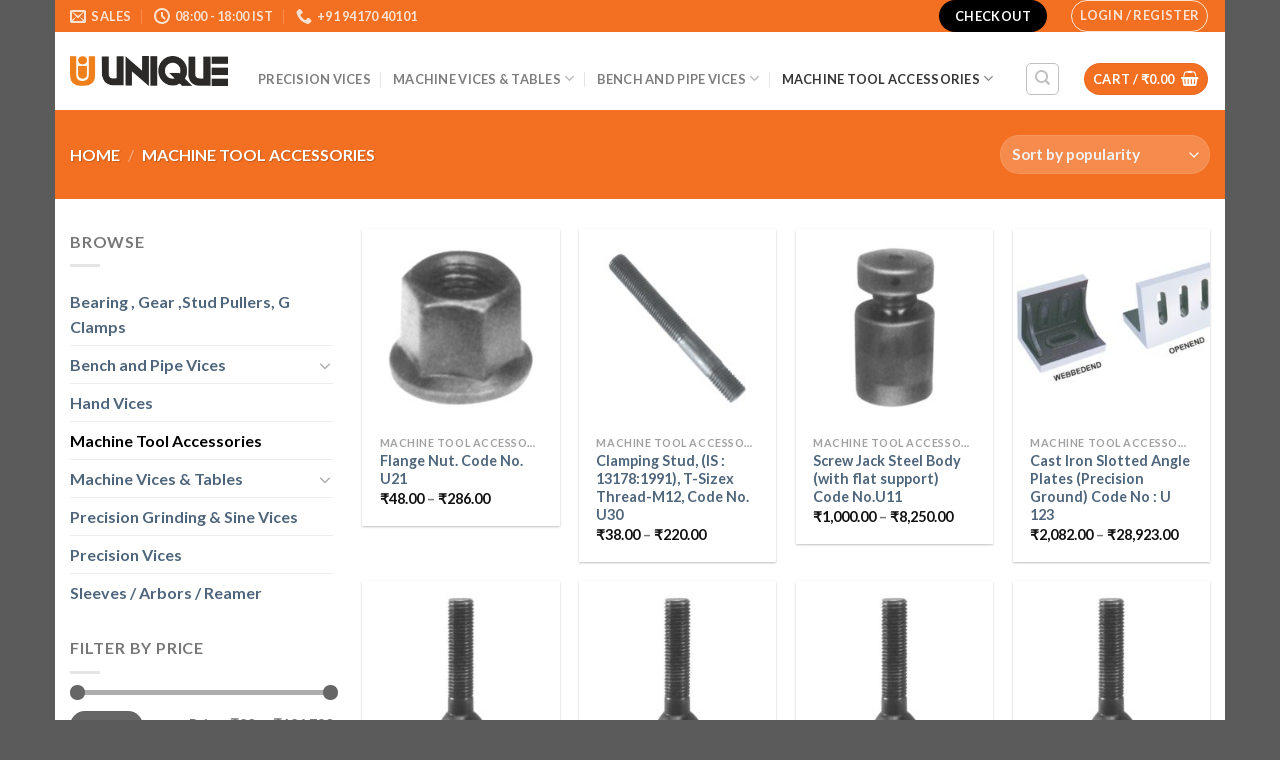

--- FILE ---
content_type: text/html; charset=UTF-8
request_url: https://uniquevices.in/product-category/machine-tools-accessories/
body_size: 27586
content:

<!DOCTYPE html>
<html lang="en-US" class="loading-site no-js">
<head>
	<meta charset="UTF-8" />
	<link rel="profile" href="https://gmpg.org/xfn/11" />
	<link rel="pingback" href="https://uniquevices.in/xmlrpc.php" />

	<script>(function(html){html.className = html.className.replace(/\bno-js\b/,'js')})(document.documentElement);</script>
<title>Machine Tool Accessories &#8211; Unique Industries &#8211; Online Vices Store</title>
<meta name='robots' content='max-image-preview:large' />
	<style>img:is([sizes="auto" i], [sizes^="auto," i]) { contain-intrinsic-size: 3000px 1500px }</style>
	<meta name="viewport" content="width=device-width, initial-scale=1, maximum-scale=1" /><link rel='dns-prefetch' href='//cdn.jsdelivr.net' />
<link rel='prefetch' href='https://uniquevices.in/wp-content/themes/flatsome/assets/js/chunk.countup.js?ver=3.16.2' />
<link rel='prefetch' href='https://uniquevices.in/wp-content/themes/flatsome/assets/js/chunk.sticky-sidebar.js?ver=3.16.2' />
<link rel='prefetch' href='https://uniquevices.in/wp-content/themes/flatsome/assets/js/chunk.tooltips.js?ver=3.16.2' />
<link rel='prefetch' href='https://uniquevices.in/wp-content/themes/flatsome/assets/js/chunk.vendors-popups.js?ver=3.16.2' />
<link rel='prefetch' href='https://uniquevices.in/wp-content/themes/flatsome/assets/js/chunk.vendors-slider.js?ver=3.16.2' />
<link rel="alternate" type="application/rss+xml" title="Unique Industries - Online Vices Store &raquo; Feed" href="https://uniquevices.in/feed/" />
<link rel="alternate" type="application/rss+xml" title="Unique Industries - Online Vices Store &raquo; Machine Tool Accessories Category Feed" href="https://uniquevices.in/product-category/machine-tools-accessories/feed/" />
<script type="text/javascript">
/* <![CDATA[ */
window._wpemojiSettings = {"baseUrl":"https:\/\/s.w.org\/images\/core\/emoji\/15.0.3\/72x72\/","ext":".png","svgUrl":"https:\/\/s.w.org\/images\/core\/emoji\/15.0.3\/svg\/","svgExt":".svg","source":{"concatemoji":"https:\/\/uniquevices.in\/wp-includes\/js\/wp-emoji-release.min.js?ver=6.7.4"}};
/*! This file is auto-generated */
!function(i,n){var o,s,e;function c(e){try{var t={supportTests:e,timestamp:(new Date).valueOf()};sessionStorage.setItem(o,JSON.stringify(t))}catch(e){}}function p(e,t,n){e.clearRect(0,0,e.canvas.width,e.canvas.height),e.fillText(t,0,0);var t=new Uint32Array(e.getImageData(0,0,e.canvas.width,e.canvas.height).data),r=(e.clearRect(0,0,e.canvas.width,e.canvas.height),e.fillText(n,0,0),new Uint32Array(e.getImageData(0,0,e.canvas.width,e.canvas.height).data));return t.every(function(e,t){return e===r[t]})}function u(e,t,n){switch(t){case"flag":return n(e,"\ud83c\udff3\ufe0f\u200d\u26a7\ufe0f","\ud83c\udff3\ufe0f\u200b\u26a7\ufe0f")?!1:!n(e,"\ud83c\uddfa\ud83c\uddf3","\ud83c\uddfa\u200b\ud83c\uddf3")&&!n(e,"\ud83c\udff4\udb40\udc67\udb40\udc62\udb40\udc65\udb40\udc6e\udb40\udc67\udb40\udc7f","\ud83c\udff4\u200b\udb40\udc67\u200b\udb40\udc62\u200b\udb40\udc65\u200b\udb40\udc6e\u200b\udb40\udc67\u200b\udb40\udc7f");case"emoji":return!n(e,"\ud83d\udc26\u200d\u2b1b","\ud83d\udc26\u200b\u2b1b")}return!1}function f(e,t,n){var r="undefined"!=typeof WorkerGlobalScope&&self instanceof WorkerGlobalScope?new OffscreenCanvas(300,150):i.createElement("canvas"),a=r.getContext("2d",{willReadFrequently:!0}),o=(a.textBaseline="top",a.font="600 32px Arial",{});return e.forEach(function(e){o[e]=t(a,e,n)}),o}function t(e){var t=i.createElement("script");t.src=e,t.defer=!0,i.head.appendChild(t)}"undefined"!=typeof Promise&&(o="wpEmojiSettingsSupports",s=["flag","emoji"],n.supports={everything:!0,everythingExceptFlag:!0},e=new Promise(function(e){i.addEventListener("DOMContentLoaded",e,{once:!0})}),new Promise(function(t){var n=function(){try{var e=JSON.parse(sessionStorage.getItem(o));if("object"==typeof e&&"number"==typeof e.timestamp&&(new Date).valueOf()<e.timestamp+604800&&"object"==typeof e.supportTests)return e.supportTests}catch(e){}return null}();if(!n){if("undefined"!=typeof Worker&&"undefined"!=typeof OffscreenCanvas&&"undefined"!=typeof URL&&URL.createObjectURL&&"undefined"!=typeof Blob)try{var e="postMessage("+f.toString()+"("+[JSON.stringify(s),u.toString(),p.toString()].join(",")+"));",r=new Blob([e],{type:"text/javascript"}),a=new Worker(URL.createObjectURL(r),{name:"wpTestEmojiSupports"});return void(a.onmessage=function(e){c(n=e.data),a.terminate(),t(n)})}catch(e){}c(n=f(s,u,p))}t(n)}).then(function(e){for(var t in e)n.supports[t]=e[t],n.supports.everything=n.supports.everything&&n.supports[t],"flag"!==t&&(n.supports.everythingExceptFlag=n.supports.everythingExceptFlag&&n.supports[t]);n.supports.everythingExceptFlag=n.supports.everythingExceptFlag&&!n.supports.flag,n.DOMReady=!1,n.readyCallback=function(){n.DOMReady=!0}}).then(function(){return e}).then(function(){var e;n.supports.everything||(n.readyCallback(),(e=n.source||{}).concatemoji?t(e.concatemoji):e.wpemoji&&e.twemoji&&(t(e.twemoji),t(e.wpemoji)))}))}((window,document),window._wpemojiSettings);
/* ]]> */
</script>
<style id='wp-emoji-styles-inline-css' type='text/css'>

	img.wp-smiley, img.emoji {
		display: inline !important;
		border: none !important;
		box-shadow: none !important;
		height: 1em !important;
		width: 1em !important;
		margin: 0 0.07em !important;
		vertical-align: -0.1em !important;
		background: none !important;
		padding: 0 !important;
	}
</style>
<style id='wp-block-library-inline-css' type='text/css'>
:root{--wp-admin-theme-color:#007cba;--wp-admin-theme-color--rgb:0,124,186;--wp-admin-theme-color-darker-10:#006ba1;--wp-admin-theme-color-darker-10--rgb:0,107,161;--wp-admin-theme-color-darker-20:#005a87;--wp-admin-theme-color-darker-20--rgb:0,90,135;--wp-admin-border-width-focus:2px;--wp-block-synced-color:#7a00df;--wp-block-synced-color--rgb:122,0,223;--wp-bound-block-color:var(--wp-block-synced-color)}@media (min-resolution:192dpi){:root{--wp-admin-border-width-focus:1.5px}}.wp-element-button{cursor:pointer}:root{--wp--preset--font-size--normal:16px;--wp--preset--font-size--huge:42px}:root .has-very-light-gray-background-color{background-color:#eee}:root .has-very-dark-gray-background-color{background-color:#313131}:root .has-very-light-gray-color{color:#eee}:root .has-very-dark-gray-color{color:#313131}:root .has-vivid-green-cyan-to-vivid-cyan-blue-gradient-background{background:linear-gradient(135deg,#00d084,#0693e3)}:root .has-purple-crush-gradient-background{background:linear-gradient(135deg,#34e2e4,#4721fb 50%,#ab1dfe)}:root .has-hazy-dawn-gradient-background{background:linear-gradient(135deg,#faaca8,#dad0ec)}:root .has-subdued-olive-gradient-background{background:linear-gradient(135deg,#fafae1,#67a671)}:root .has-atomic-cream-gradient-background{background:linear-gradient(135deg,#fdd79a,#004a59)}:root .has-nightshade-gradient-background{background:linear-gradient(135deg,#330968,#31cdcf)}:root .has-midnight-gradient-background{background:linear-gradient(135deg,#020381,#2874fc)}.has-regular-font-size{font-size:1em}.has-larger-font-size{font-size:2.625em}.has-normal-font-size{font-size:var(--wp--preset--font-size--normal)}.has-huge-font-size{font-size:var(--wp--preset--font-size--huge)}.has-text-align-center{text-align:center}.has-text-align-left{text-align:left}.has-text-align-right{text-align:right}#end-resizable-editor-section{display:none}.aligncenter{clear:both}.items-justified-left{justify-content:flex-start}.items-justified-center{justify-content:center}.items-justified-right{justify-content:flex-end}.items-justified-space-between{justify-content:space-between}.screen-reader-text{border:0;clip:rect(1px,1px,1px,1px);clip-path:inset(50%);height:1px;margin:-1px;overflow:hidden;padding:0;position:absolute;width:1px;word-wrap:normal!important}.screen-reader-text:focus{background-color:#ddd;clip:auto!important;clip-path:none;color:#444;display:block;font-size:1em;height:auto;left:5px;line-height:normal;padding:15px 23px 14px;text-decoration:none;top:5px;width:auto;z-index:100000}html :where(.has-border-color){border-style:solid}html :where([style*=border-top-color]){border-top-style:solid}html :where([style*=border-right-color]){border-right-style:solid}html :where([style*=border-bottom-color]){border-bottom-style:solid}html :where([style*=border-left-color]){border-left-style:solid}html :where([style*=border-width]){border-style:solid}html :where([style*=border-top-width]){border-top-style:solid}html :where([style*=border-right-width]){border-right-style:solid}html :where([style*=border-bottom-width]){border-bottom-style:solid}html :where([style*=border-left-width]){border-left-style:solid}html :where(img[class*=wp-image-]){height:auto;max-width:100%}:where(figure){margin:0 0 1em}html :where(.is-position-sticky){--wp-admin--admin-bar--position-offset:var(--wp-admin--admin-bar--height,0px)}@media screen and (max-width:600px){html :where(.is-position-sticky){--wp-admin--admin-bar--position-offset:0px}}
</style>
<style id='classic-theme-styles-inline-css' type='text/css'>
/*! This file is auto-generated */
.wp-block-button__link{color:#fff;background-color:#32373c;border-radius:9999px;box-shadow:none;text-decoration:none;padding:calc(.667em + 2px) calc(1.333em + 2px);font-size:1.125em}.wp-block-file__button{background:#32373c;color:#fff;text-decoration:none}
</style>
<link rel='stylesheet' id='contact-form-7-css' href='https://uniquevices.in/wp-content/plugins/contact-form-7/includes/css/styles.css?ver=6.1.4' type='text/css' media='all' />
<style id='woocommerce-inline-inline-css' type='text/css'>
.woocommerce form .form-row .required { visibility: visible; }
</style>
<link rel='stylesheet' id='brands-styles-css' href='https://uniquevices.in/wp-content/plugins/woocommerce/assets/css/brands.css?ver=10.3.7' type='text/css' media='all' />
<link rel='stylesheet' id='flatsome-main-css' href='https://uniquevices.in/wp-content/themes/flatsome/assets/css/flatsome.css?ver=3.16.2' type='text/css' media='all' />
<style id='flatsome-main-inline-css' type='text/css'>
@font-face {
				font-family: "fl-icons";
				font-display: block;
				src: url(https://uniquevices.in/wp-content/themes/flatsome/assets/css/icons/fl-icons.eot?v=3.16.2);
				src:
					url(https://uniquevices.in/wp-content/themes/flatsome/assets/css/icons/fl-icons.eot#iefix?v=3.16.2) format("embedded-opentype"),
					url(https://uniquevices.in/wp-content/themes/flatsome/assets/css/icons/fl-icons.woff2?v=3.16.2) format("woff2"),
					url(https://uniquevices.in/wp-content/themes/flatsome/assets/css/icons/fl-icons.ttf?v=3.16.2) format("truetype"),
					url(https://uniquevices.in/wp-content/themes/flatsome/assets/css/icons/fl-icons.woff?v=3.16.2) format("woff"),
					url(https://uniquevices.in/wp-content/themes/flatsome/assets/css/icons/fl-icons.svg?v=3.16.2#fl-icons) format("svg");
			}
</style>
<link rel='stylesheet' id='flatsome-shop-css' href='https://uniquevices.in/wp-content/themes/flatsome/assets/css/flatsome-shop.css?ver=3.16.2' type='text/css' media='all' />
<link rel='stylesheet' id='flatsome-style-css' href='https://uniquevices.in/wp-content/themes/flatsome/style.css?ver=3.16.2' type='text/css' media='all' />
<script type="text/javascript">
            window._nslDOMReady = (function () {
                const executedCallbacks = new Set();
            
                return function (callback) {
                    /**
                    * Third parties might dispatch DOMContentLoaded events, so we need to ensure that we only run our callback once!
                    */
                    if (executedCallbacks.has(callback)) return;
            
                    const wrappedCallback = function () {
                        if (executedCallbacks.has(callback)) return;
                        executedCallbacks.add(callback);
                        callback();
                    };
            
                    if (document.readyState === "complete" || document.readyState === "interactive") {
                        wrappedCallback();
                    } else {
                        document.addEventListener("DOMContentLoaded", wrappedCallback);
                    }
                };
            })();
        </script><script type="text/javascript" src="https://uniquevices.in/wp-includes/js/jquery/jquery.min.js?ver=3.7.1" id="jquery-core-js"></script>
<script type="text/javascript" src="https://uniquevices.in/wp-includes/js/jquery/jquery-migrate.min.js?ver=3.4.1" id="jquery-migrate-js"></script>
<script type="text/javascript" src="https://uniquevices.in/wp-content/plugins/woocommerce/assets/js/jquery-blockui/jquery.blockUI.min.js?ver=2.7.0-wc.10.3.7" id="wc-jquery-blockui-js" defer="defer" data-wp-strategy="defer"></script>
<script type="text/javascript" id="wc-add-to-cart-js-extra">
/* <![CDATA[ */
var wc_add_to_cart_params = {"ajax_url":"\/wp-admin\/admin-ajax.php","wc_ajax_url":"\/?wc-ajax=%%endpoint%%","i18n_view_cart":"View cart","cart_url":"https:\/\/uniquevices.in\/cart\/","is_cart":"","cart_redirect_after_add":"no"};
/* ]]> */
</script>
<script type="text/javascript" src="https://uniquevices.in/wp-content/plugins/woocommerce/assets/js/frontend/add-to-cart.min.js?ver=10.3.7" id="wc-add-to-cart-js" defer="defer" data-wp-strategy="defer"></script>
<script type="text/javascript" src="https://uniquevices.in/wp-content/plugins/woocommerce/assets/js/js-cookie/js.cookie.min.js?ver=2.1.4-wc.10.3.7" id="wc-js-cookie-js" defer="defer" data-wp-strategy="defer"></script>
<script type="text/javascript" id="woocommerce-js-extra">
/* <![CDATA[ */
var woocommerce_params = {"ajax_url":"\/wp-admin\/admin-ajax.php","wc_ajax_url":"\/?wc-ajax=%%endpoint%%","i18n_password_show":"Show password","i18n_password_hide":"Hide password"};
/* ]]> */
</script>
<script type="text/javascript" src="https://uniquevices.in/wp-content/plugins/woocommerce/assets/js/frontend/woocommerce.min.js?ver=10.3.7" id="woocommerce-js" defer="defer" data-wp-strategy="defer"></script>
<link rel="https://api.w.org/" href="https://uniquevices.in/wp-json/" /><link rel="alternate" title="JSON" type="application/json" href="https://uniquevices.in/wp-json/wp/v2/product_cat/191" /><link rel="EditURI" type="application/rsd+xml" title="RSD" href="https://uniquevices.in/xmlrpc.php?rsd" />
<meta name="generator" content="WordPress 6.7.4" />
<meta name="generator" content="WooCommerce 10.3.7" />
<style>.bg{opacity: 0; transition: opacity 1s; -webkit-transition: opacity 1s;} .bg-loaded{opacity: 1;}</style><!-- Global site tag (gtag.js) - Google Ads: 840109281 --> <script async src="https://www.googletagmanager.com/gtag/js?id=AW-840109281"></script> <script> window.dataLayer = window.dataLayer || []; function gtag(){dataLayer.push(arguments);} gtag('js', new Date()); gtag('config', 'AW-840109281'); </script>
<!-- Event snippet for Website sale conversion page --> <script> gtag('event', 'conversion', { 'send_to': 'AW-840109281/IkmKCIaewN8BEOGZzJAD', 'transaction_id': '' }); </script>	<noscript><style>.woocommerce-product-gallery{ opacity: 1 !important; }</style></noscript>
	<link rel="icon" href="https://uniquevices.in/wp-content/uploads/2019/03/unique-favicon2-100x100.png" sizes="32x32" />
<link rel="icon" href="https://uniquevices.in/wp-content/uploads/2019/03/unique-favicon2-247x247.png" sizes="192x192" />
<link rel="apple-touch-icon" href="https://uniquevices.in/wp-content/uploads/2019/03/unique-favicon2-247x247.png" />
<meta name="msapplication-TileImage" content="https://uniquevices.in/wp-content/uploads/2019/03/unique-favicon2-280x280.png" />
<style id="custom-css" type="text/css">:root {--primary-color: #f37022;}.container-width, .full-width .ubermenu-nav, .container, .row{max-width: 1370px}.row.row-collapse{max-width: 1340px}.row.row-small{max-width: 1362.5px}.row.row-large{max-width: 1400px}.header-main{height: 78px}#logo img{max-height: 78px}#logo{width:158px;}.header-bottom{min-height: 37px}.header-top{min-height: 30px}.transparent .header-main{height: 250px}.transparent #logo img{max-height: 250px}.has-transparent + .page-title:first-of-type,.has-transparent + #main > .page-title,.has-transparent + #main > div > .page-title,.has-transparent + #main .page-header-wrapper:first-of-type .page-title{padding-top: 280px;}.transparent .header-wrapper{background-color: #f37022!important;}.transparent .top-divider{display: none;}.header.show-on-scroll,.stuck .header-main{height:70px!important}.stuck #logo img{max-height: 70px!important}.search-form{ width: 100%;}.header-bg-color {background-color: rgba(255,255,255,0.9)}.header-bottom {background-color: #dd3333}.header-wrapper:not(.stuck) .header-main .header-nav{margin-top: 15px }@media (max-width: 549px) {.header-main{height: 70px}#logo img{max-height: 70px}}.nav-dropdown{border-radius:5px}.nav-dropdown{font-size:100%}.header-top{background-color:#f37022!important;}/* Color */.accordion-title.active, .has-icon-bg .icon .icon-inner,.logo a, .primary.is-underline, .primary.is-link, .badge-outline .badge-inner, .nav-outline > li.active> a,.nav-outline >li.active > a, .cart-icon strong,[data-color='primary'], .is-outline.primary{color: #f37022;}/* Color !important */[data-text-color="primary"]{color: #f37022!important;}/* Background Color */[data-text-bg="primary"]{background-color: #f37022;}/* Background */.scroll-to-bullets a,.featured-title, .label-new.menu-item > a:after, .nav-pagination > li > .current,.nav-pagination > li > span:hover,.nav-pagination > li > a:hover,.has-hover:hover .badge-outline .badge-inner,button[type="submit"], .button.wc-forward:not(.checkout):not(.checkout-button), .button.submit-button, .button.primary:not(.is-outline),.featured-table .title,.is-outline:hover, .has-icon:hover .icon-label,.nav-dropdown-bold .nav-column li > a:hover, .nav-dropdown.nav-dropdown-bold > li > a:hover, .nav-dropdown-bold.dark .nav-column li > a:hover, .nav-dropdown.nav-dropdown-bold.dark > li > a:hover, .header-vertical-menu__opener ,.is-outline:hover, .tagcloud a:hover,.grid-tools a, input[type='submit']:not(.is-form), .box-badge:hover .box-text, input.button.alt,.nav-box > li > a:hover,.nav-box > li.active > a,.nav-pills > li.active > a ,.current-dropdown .cart-icon strong, .cart-icon:hover strong, .nav-line-bottom > li > a:before, .nav-line-grow > li > a:before, .nav-line > li > a:before,.banner, .header-top, .slider-nav-circle .flickity-prev-next-button:hover svg, .slider-nav-circle .flickity-prev-next-button:hover .arrow, .primary.is-outline:hover, .button.primary:not(.is-outline), input[type='submit'].primary, input[type='submit'].primary, input[type='reset'].button, input[type='button'].primary, .badge-inner{background-color: #f37022;}/* Border */.nav-vertical.nav-tabs > li.active > a,.scroll-to-bullets a.active,.nav-pagination > li > .current,.nav-pagination > li > span:hover,.nav-pagination > li > a:hover,.has-hover:hover .badge-outline .badge-inner,.accordion-title.active,.featured-table,.is-outline:hover, .tagcloud a:hover,blockquote, .has-border, .cart-icon strong:after,.cart-icon strong,.blockUI:before, .processing:before,.loading-spin, .slider-nav-circle .flickity-prev-next-button:hover svg, .slider-nav-circle .flickity-prev-next-button:hover .arrow, .primary.is-outline:hover{border-color: #f37022}.nav-tabs > li.active > a{border-top-color: #f37022}.widget_shopping_cart_content .blockUI.blockOverlay:before { border-left-color: #f37022 }.woocommerce-checkout-review-order .blockUI.blockOverlay:before { border-left-color: #f37022 }/* Fill */.slider .flickity-prev-next-button:hover svg,.slider .flickity-prev-next-button:hover .arrow{fill: #f37022;}/* Focus */.primary:focus-visible, .submit-button:focus-visible, button[type="submit"]:focus-visible { outline-color: #f37022!important; }/* Background Color */[data-icon-label]:after, .secondary.is-underline:hover,.secondary.is-outline:hover,.icon-label,.button.secondary:not(.is-outline),.button.alt:not(.is-outline), .badge-inner.on-sale, .button.checkout, .single_add_to_cart_button, .current .breadcrumb-step{ background-color:#000000; }[data-text-bg="secondary"]{background-color: #000000;}/* Color */.secondary.is-underline,.secondary.is-link, .secondary.is-outline,.stars a.active, .star-rating:before, .woocommerce-page .star-rating:before,.star-rating span:before, .color-secondary{color: #000000}/* Color !important */[data-text-color="secondary"]{color: #000000!important;}/* Border */.secondary.is-outline:hover{border-color:#000000}/* Focus */.secondary:focus-visible, .alt:focus-visible { outline-color: #000000!important; }.success.is-underline:hover,.success.is-outline:hover,.success{background-color: #000000}.success-color, .success.is-link, .success.is-outline{color: #000000;}.success-border{border-color: #000000!important;}/* Color !important */[data-text-color="success"]{color: #000000!important;}/* Background Color */[data-text-bg="success"]{background-color: #000000;}body{font-family: Lato, sans-serif;}body {font-weight: 400;font-style: normal;}.nav > li > a {font-family: Lato, sans-serif;}.mobile-sidebar-levels-2 .nav > li > ul > li > a {font-family: Lato, sans-serif;}.nav > li > a,.mobile-sidebar-levels-2 .nav > li > ul > li > a {font-weight: 700;font-style: normal;}h1,h2,h3,h4,h5,h6,.heading-font, .off-canvas-center .nav-sidebar.nav-vertical > li > a{font-family: Lato, sans-serif;}h1,h2,h3,h4,h5,h6,.heading-font,.banner h1,.banner h2 {font-weight: 400;font-style: normal;}.alt-font{font-family: "Dancing Script", sans-serif;}.alt-font {font-weight: 400!important;font-style: normal!important;}a{color: #4e657b;}.shop-page-title.featured-title .title-overlay{background-color: #f37022;}.has-equal-box-heights .box-image {padding-top: 100%;}@media screen and (min-width: 550px){.products .box-vertical .box-image{min-width: 247px!important;width: 247px!important;}}.nav-vertical-fly-out > li + li {border-top-width: 1px; border-top-style: solid;}/* Custom CSS */li.additional_information_tab {display: none !important;}.message-wrapper {margin: 0;padding-bottom: .5em;background-color: #f37022;}.container .message-container {padding-left: 0;padding-right: 0;color: #fffdfd;padding-left: 10px;}.message-container a {margin: 0 15px 0 0;color: white;}.label-new.menu-item > a:after{content:"New";}.label-hot.menu-item > a:after{content:"Hot";}.label-sale.menu-item > a:after{content:"Sale";}.label-popular.menu-item > a:after{content:"Popular";}</style><style id="kirki-inline-styles">/* latin-ext */
@font-face {
  font-family: 'Lato';
  font-style: normal;
  font-weight: 400;
  font-display: swap;
  src: url(https://uniquevices.in/wp-content/fonts/lato/font) format('woff');
  unicode-range: U+0100-02BA, U+02BD-02C5, U+02C7-02CC, U+02CE-02D7, U+02DD-02FF, U+0304, U+0308, U+0329, U+1D00-1DBF, U+1E00-1E9F, U+1EF2-1EFF, U+2020, U+20A0-20AB, U+20AD-20C0, U+2113, U+2C60-2C7F, U+A720-A7FF;
}
/* latin */
@font-face {
  font-family: 'Lato';
  font-style: normal;
  font-weight: 400;
  font-display: swap;
  src: url(https://uniquevices.in/wp-content/fonts/lato/font) format('woff');
  unicode-range: U+0000-00FF, U+0131, U+0152-0153, U+02BB-02BC, U+02C6, U+02DA, U+02DC, U+0304, U+0308, U+0329, U+2000-206F, U+20AC, U+2122, U+2191, U+2193, U+2212, U+2215, U+FEFF, U+FFFD;
}
/* latin-ext */
@font-face {
  font-family: 'Lato';
  font-style: normal;
  font-weight: 700;
  font-display: swap;
  src: url(https://uniquevices.in/wp-content/fonts/lato/font) format('woff');
  unicode-range: U+0100-02BA, U+02BD-02C5, U+02C7-02CC, U+02CE-02D7, U+02DD-02FF, U+0304, U+0308, U+0329, U+1D00-1DBF, U+1E00-1E9F, U+1EF2-1EFF, U+2020, U+20A0-20AB, U+20AD-20C0, U+2113, U+2C60-2C7F, U+A720-A7FF;
}
/* latin */
@font-face {
  font-family: 'Lato';
  font-style: normal;
  font-weight: 700;
  font-display: swap;
  src: url(https://uniquevices.in/wp-content/fonts/lato/font) format('woff');
  unicode-range: U+0000-00FF, U+0131, U+0152-0153, U+02BB-02BC, U+02C6, U+02DA, U+02DC, U+0304, U+0308, U+0329, U+2000-206F, U+20AC, U+2122, U+2191, U+2193, U+2212, U+2215, U+FEFF, U+FFFD;
}/* vietnamese */
@font-face {
  font-family: 'Dancing Script';
  font-style: normal;
  font-weight: 400;
  font-display: swap;
  src: url(https://uniquevices.in/wp-content/fonts/dancing-script/font) format('woff');
  unicode-range: U+0102-0103, U+0110-0111, U+0128-0129, U+0168-0169, U+01A0-01A1, U+01AF-01B0, U+0300-0301, U+0303-0304, U+0308-0309, U+0323, U+0329, U+1EA0-1EF9, U+20AB;
}
/* latin-ext */
@font-face {
  font-family: 'Dancing Script';
  font-style: normal;
  font-weight: 400;
  font-display: swap;
  src: url(https://uniquevices.in/wp-content/fonts/dancing-script/font) format('woff');
  unicode-range: U+0100-02BA, U+02BD-02C5, U+02C7-02CC, U+02CE-02D7, U+02DD-02FF, U+0304, U+0308, U+0329, U+1D00-1DBF, U+1E00-1E9F, U+1EF2-1EFF, U+2020, U+20A0-20AB, U+20AD-20C0, U+2113, U+2C60-2C7F, U+A720-A7FF;
}
/* latin */
@font-face {
  font-family: 'Dancing Script';
  font-style: normal;
  font-weight: 400;
  font-display: swap;
  src: url(https://uniquevices.in/wp-content/fonts/dancing-script/font) format('woff');
  unicode-range: U+0000-00FF, U+0131, U+0152-0153, U+02BB-02BC, U+02C6, U+02DA, U+02DC, U+0304, U+0308, U+0329, U+2000-206F, U+20AC, U+2122, U+2191, U+2193, U+2212, U+2215, U+FEFF, U+FFFD;
}</style></head>

<body data-rsssl=1 class="archive tax-product_cat term-machine-tools-accessories term-191 theme-flatsome woocommerce woocommerce-page woocommerce-no-js boxed lightbox nav-dropdown-has-arrow nav-dropdown-has-shadow nav-dropdown-has-border">


<a class="skip-link screen-reader-text" href="#main">Skip to content</a>

<div id="wrapper">

	
	<header id="header" class="header has-sticky sticky-fade">
		<div class="header-wrapper">
			<div id="top-bar" class="header-top nav-dark">
    <div class="flex-row container">
      <div class="flex-col hide-for-medium flex-left">
          <ul class="nav nav-left medium-nav-center nav-small  nav-divided">
              <li class="header-contact-wrapper">
		<ul id="header-contact" class="nav nav-divided nav-uppercase header-contact">
		
						<li class="">
			  <a href="mailto:sales@uniquevices.in" class="tooltip" title="sales@uniquevices.in">
				  <i class="icon-envelop" style="font-size:16px;" ></i>			       <span>
			       	sales			       </span>
			  </a>
			</li>
			
						<li class="">
			  <a class="tooltip" title="08:00 - 18:00 IST ">
			  	   <i class="icon-clock" style="font-size:16px;" ></i>			        <span>08:00 - 18:00 IST</span>
			  </a>
			 </li>
			
						<li class="">
			  <a href="tel:+91 94170 40101" class="tooltip" title="+91 94170 40101">
			     <i class="icon-phone" style="font-size:16px;" ></i>			      <span>+91 94170 40101</span>
			  </a>
			</li>
				</ul>
</li>
          </ul>
      </div>

      <div class="flex-col hide-for-medium flex-center">
          <ul class="nav nav-center nav-small  nav-divided">
                        </ul>
      </div>

      <div class="flex-col hide-for-medium flex-right">
         <ul class="nav top-bar-nav nav-right nav-small  nav-divided">
              <li>
	<div class="cart-checkout-button header-button">
		<a href="https://uniquevices.in/checkout/" class=" button cart-checkout secondary is-small circle">
			<span class="hide-for-small">Checkout</span>
			<span class="show-for-small">+</span>
		</a>
	</div>
</li>
<li class="account-item has-icon
    "
>
<div class="header-button">
<a href="https://uniquevices.in/my-account/"
    class="nav-top-link nav-top-not-logged-in icon button circle is-outline is-small"
    data-open="#login-form-popup"  >
    <span>
    Login     / Register  </span>
  
</a>

</div>

</li>
          </ul>
      </div>

            <div class="flex-col show-for-medium flex-grow">
          <ul class="nav nav-center nav-small mobile-nav  nav-divided">
              <li class="html custom html_topbar_left"><strong > UNIQUE Precision and Sturdy Vices</strong></li>          </ul>
      </div>
      
    </div>
</div>
<div id="masthead" class="header-main ">
      <div class="header-inner flex-row container logo-left medium-logo-center" role="navigation">

          <!-- Logo -->
          <div id="logo" class="flex-col logo">
            
<!-- Header logo -->
<a href="https://uniquevices.in/" title="Unique Industries &#8211; Online Vices Store - Unique Online Industrial Tools Shop" rel="home">
		<img width="158" height="78" src="https://uniquevices.in/wp-content/uploads/2019/03/logo-3.png" class="header_logo header-logo" alt="Unique Industries &#8211; Online Vices Store"/><img  width="399" height="76" src="https://uniquevices.in/wp-content/uploads/2019/03/unique-logo-3.png" class="header-logo-dark" alt="Unique Industries &#8211; Online Vices Store"/></a>
          </div>

          <!-- Mobile Left Elements -->
          <div class="flex-col show-for-medium flex-left">
            <ul class="mobile-nav nav nav-left ">
              <li class="nav-icon has-icon">
  		<a href="#" data-open="#main-menu" data-pos="left" data-bg="main-menu-overlay" data-color="" class="is-small" aria-label="Menu" aria-controls="main-menu" aria-expanded="false">

		  <i class="icon-menu" ></i>
		  		</a>
	</li>
            </ul>
          </div>

          <!-- Left Elements -->
          <div class="flex-col hide-for-medium flex-left
            flex-grow">
            <ul class="header-nav header-nav-main nav nav-left  nav-divided nav-uppercase" >
              <li id="menu-item-1718" class="menu-item menu-item-type-taxonomy menu-item-object-product_cat menu-item-1718 menu-item-design-default"><a href="https://uniquevices.in/product-category/precision-vices/" class="nav-top-link">Precision Vices</a></li>
<li id="menu-item-1229" class="menu-item menu-item-type-taxonomy menu-item-object-product_cat menu-item-has-children menu-item-1229 menu-item-design-default has-dropdown"><a href="https://uniquevices.in/product-category/machine-vices-tables/" class="nav-top-link" aria-expanded="false" aria-haspopup="menu">Machine Vices &amp; Tables<i class="icon-angle-down" ></i></a>
<ul class="sub-menu nav-dropdown nav-dropdown-default">
	<li id="menu-item-1230" class="menu-item menu-item-type-taxonomy menu-item-object-product_cat menu-item-1230"><a href="https://uniquevices.in/product-category/machine-vices-tables/machine-tilting-vices/">Machine &amp; Tilting Vices</a></li>
	<li id="menu-item-1231" class="menu-item menu-item-type-taxonomy menu-item-object-product_cat menu-item-1231"><a href="https://uniquevices.in/product-category/machine-vices-tables/compound-sliding-tables/">Compound Sliding Tables</a></li>
	<li id="menu-item-1233" class="menu-item menu-item-type-taxonomy menu-item-object-product_cat menu-item-1233"><a href="https://uniquevices.in/product-category/machine-vices-tables/rotary-table/">Rotary Table</a></li>
	<li id="menu-item-1711" class="menu-item menu-item-type-taxonomy menu-item-object-product_cat menu-item-1711"><a href="https://uniquevices.in/product-category/precision-grinding-sine-vices/">Precision Grinding &amp; Sine Vices</a></li>
	<li id="menu-item-1710" class="menu-item menu-item-type-taxonomy menu-item-object-product_cat menu-item-1710"><a href="https://uniquevices.in/product-category/machine-vices-tables/tilting-swivels-tables/">Tilting &amp; Swivels Tables</a></li>
	<li id="menu-item-1232" class="menu-item menu-item-type-taxonomy menu-item-object-product_cat menu-item-1232"><a href="https://uniquevices.in/product-category/machine-vices-tables/drill-vices/">Drill Vices</a></li>
	<li id="menu-item-1234" class="menu-item menu-item-type-taxonomy menu-item-object-product_cat menu-item-1234"><a href="https://uniquevices.in/product-category/machine-vices-tables/self-centring-vice/">Self Centring Vice</a></li>
	<li id="menu-item-1666" class="menu-item menu-item-type-taxonomy menu-item-object-product_cat menu-item-1666"><a href="https://uniquevices.in/product-category/machine-vices-tables/magnetic-chuck/">Magnetic Chuck</a></li>
	<li id="menu-item-1667" class="menu-item menu-item-type-taxonomy menu-item-object-product_cat menu-item-1667"><a href="https://uniquevices.in/product-category/machine-vices-tables/clamping-devices/">Clamping Devices</a></li>
</ul>
</li>
<li id="menu-item-1236" class="menu-item menu-item-type-taxonomy menu-item-object-product_cat menu-item-has-children menu-item-1236 menu-item-design-default has-dropdown"><a href="https://uniquevices.in/product-category/bench-and-pipe-vices/" class="nav-top-link" aria-expanded="false" aria-haspopup="menu">Bench and Pipe Vices<i class="icon-angle-down" ></i></a>
<ul class="sub-menu nav-dropdown nav-dropdown-default">
	<li id="menu-item-1202" class="menu-item menu-item-type-taxonomy menu-item-object-product_cat menu-item-1202"><a href="https://uniquevices.in/product-category/bench-and-pipe-vices/bench-vices/">Bench Vices</a></li>
	<li id="menu-item-1237" class="menu-item menu-item-type-taxonomy menu-item-object-product_cat menu-item-1237"><a href="https://uniquevices.in/product-category/bench-and-pipe-vices/pipe-vices/">Pipe Vices</a></li>
	<li id="menu-item-1668" class="menu-item menu-item-type-taxonomy menu-item-object-product_cat menu-item-1668"><a href="https://uniquevices.in/product-category/bench-and-pipe-vices/carpenter-vices/">Carpenter Vices</a></li>
</ul>
</li>
<li id="menu-item-1672" class="menu-item menu-item-type-custom menu-item-object-custom current-menu-ancestor current-menu-parent menu-item-has-children menu-item-1672 active menu-item-design-default has-dropdown"><a href="#" class="nav-top-link" aria-expanded="false" aria-haspopup="menu">Machine Tool Accessories<i class="icon-angle-down" ></i></a>
<ul class="sub-menu nav-dropdown nav-dropdown-default">
	<li id="menu-item-1671" class="menu-item menu-item-type-taxonomy menu-item-object-product_cat menu-item-1671"><a href="https://uniquevices.in/product-category/bearing-gear-stud-pullers-g-clamps/">Bearing , Gear &#038; Stud Pullers</a></li>
	<li id="menu-item-1669" class="menu-item menu-item-type-taxonomy menu-item-object-product_cat current-menu-item menu-item-1669 active"><a href="https://uniquevices.in/product-category/machine-tools-accessories/" aria-current="page">Machine Tool Accessories</a></li>
	<li id="menu-item-1670" class="menu-item menu-item-type-taxonomy menu-item-object-product_cat menu-item-1670"><a href="https://uniquevices.in/product-category/sleeves-arbors-reamer/">Sleeves / Arbors / Reamer</a></li>
</ul>
</li>
            </ul>
          </div>

          <!-- Right Elements -->
          <div class="flex-col hide-for-medium flex-right">
            <ul class="header-nav header-nav-main nav nav-right  nav-divided nav-uppercase">
              <li class="header-search header-search-dropdown has-icon has-dropdown menu-item-has-children">
	<div class="header-button">	<a href="#" aria-label="Search" class="icon button round is-outline is-small"><i class="icon-search" ></i></a>
	</div>	<ul class="nav-dropdown nav-dropdown-default">
	 	<li class="header-search-form search-form html relative has-icon">
	<div class="header-search-form-wrapper">
		<div class="searchform-wrapper ux-search-box relative is-normal"><form role="search" method="get" class="searchform" action="https://uniquevices.in/">
	<div class="flex-row relative">
					<div class="flex-col search-form-categories">
				<select class="search_categories resize-select mb-0" name="product_cat"><option value="" selected='selected'>All</option><option value="bearing-gear-stud-pullers-g-clamps">Bearing , Gear ,Stud Pullers, G Clamps</option><option value="bench-and-pipe-vices">Bench and Pipe Vices</option><option value="hand-vices">Hand Vices</option><option value="machine-tools-accessories">Machine Tool Accessories</option><option value="machine-vices-tables">Machine Vices &amp; Tables</option><option value="precision-grinding-sine-vices">Precision Grinding &amp; Sine Vices</option><option value="precision-vices">Precision Vices</option><option value="sleeves-arbors-reamer">Sleeves / Arbors / Reamer</option></select>			</div>
						<div class="flex-col flex-grow">
			<label class="screen-reader-text" for="woocommerce-product-search-field-0">Search for:</label>
			<input type="search" id="woocommerce-product-search-field-0" class="search-field mb-0" placeholder="Search" value="" name="s" />
			<input type="hidden" name="post_type" value="product" />
					</div>
		<div class="flex-col">
			<button type="submit" value="Search" class="ux-search-submit submit-button secondary button  icon mb-0" aria-label="Submit">
				<i class="icon-search" ></i>			</button>
		</div>
	</div>
	<div class="live-search-results text-left z-top"></div>
</form>
</div>	</div>
</li>
	</ul>
</li>
<li class="cart-item has-icon has-dropdown">
<div class="header-button">
<a href="https://uniquevices.in/cart/" title="Cart" class="header-cart-link icon primary button circle is-small">


<span class="header-cart-title">
   Cart   /      <span class="cart-price"><span class="woocommerce-Price-amount amount"><bdi><span class="woocommerce-Price-currencySymbol">&#8377;</span>0.00</bdi></span></span>
  </span>

    <i class="icon-shopping-basket"
    data-icon-label="0">
  </i>
  </a>
</div>
 <ul class="nav-dropdown nav-dropdown-default">
    <li class="html widget_shopping_cart">
      <div class="widget_shopping_cart_content">
        

	<p class="woocommerce-mini-cart__empty-message">No products in the cart.</p>


      </div>
    </li>
     </ul>

</li>
            </ul>
          </div>

          <!-- Mobile Right Elements -->
          <div class="flex-col show-for-medium flex-right">
            <ul class="mobile-nav nav nav-right ">
              <li class="cart-item has-icon">

<div class="header-button">      <a href="https://uniquevices.in/cart/" class="header-cart-link off-canvas-toggle nav-top-link icon primary button circle is-small" data-open="#cart-popup" data-class="off-canvas-cart" title="Cart" data-pos="right">
  
    <i class="icon-shopping-basket"
    data-icon-label="0">
  </i>
  </a>
</div>

  <!-- Cart Sidebar Popup -->
  <div id="cart-popup" class="mfp-hide widget_shopping_cart">
  <div class="cart-popup-inner inner-padding">
      <div class="cart-popup-title text-center">
          <h4 class="uppercase">Cart</h4>
          <div class="is-divider"></div>
      </div>
      <div class="widget_shopping_cart_content">
          

	<p class="woocommerce-mini-cart__empty-message">No products in the cart.</p>


      </div>
             <div class="cart-sidebar-content relative"></div>  </div>
  </div>

</li>
            </ul>
          </div>

      </div>

      </div>

<div class="header-bg-container fill"><div class="header-bg-image fill"></div><div class="header-bg-color fill"></div></div>		</div>
	</header>

	<div class="shop-page-title category-page-title page-title featured-title dark ">

	<div class="page-title-bg fill">
		<div class="title-bg fill bg-fill" data-parallax-fade="true" data-parallax="-2" data-parallax-background data-parallax-container=".page-title"></div>
		<div class="title-overlay fill"></div>
	</div>

	<div class="page-title-inner flex-row  medium-flex-wrap container">
	  <div class="flex-col flex-grow medium-text-center">
	  	 	 <div class="is-medium">
	<nav class="woocommerce-breadcrumb breadcrumbs uppercase"><a href="https://uniquevices.in">Home</a> <span class="divider">&#47;</span> Machine Tool Accessories</nav></div>
<div class="category-filtering category-filter-row show-for-medium">
	<a href="#" data-open="#shop-sidebar" data-visible-after="true" data-pos="left" class="filter-button uppercase plain">
		<i class="icon-equalizer"></i>
		<strong>Filter</strong>
	</a>
	<div class="inline-block">
			</div>
</div>
	  </div>

	   <div class="flex-col medium-text-center  form-flat">
	  	 	<p class="woocommerce-result-count hide-for-medium">
	Showing 1&ndash;16 of 41 results</p>
<form class="woocommerce-ordering" method="get">
		<select
		name="orderby"
		class="orderby"
					aria-label="Shop order"
			>
					<option value="popularity"  selected='selected'>Sort by popularity</option>
					<option value="rating" >Sort by average rating</option>
					<option value="date" >Sort by latest</option>
					<option value="price" >Sort by price: low to high</option>
					<option value="price-desc" >Sort by price: high to low</option>
			</select>
	<input type="hidden" name="paged" value="1" />
	</form>
	   </div>

	</div>
</div>

	<main id="main" class="">
<div class="row category-page-row">

		<div class="col large-3 hide-for-medium ">
						<div id="shop-sidebar" class="sidebar-inner col-inner">
				<aside id="woocommerce_product_categories-13" class="widget woocommerce widget_product_categories"><span class="widget-title shop-sidebar">Browse</span><div class="is-divider small"></div><ul class="product-categories"><li class="cat-item cat-item-83"><a href="https://uniquevices.in/product-category/bearing-gear-stud-pullers-g-clamps/">Bearing , Gear ,Stud Pullers, G Clamps</a></li>
<li class="cat-item cat-item-78 cat-parent"><a href="https://uniquevices.in/product-category/bench-and-pipe-vices/">Bench and Pipe Vices</a><ul class='children'>
<li class="cat-item cat-item-79"><a href="https://uniquevices.in/product-category/bench-and-pipe-vices/bench-vices/">Bench Vices</a></li>
<li class="cat-item cat-item-81"><a href="https://uniquevices.in/product-category/bench-and-pipe-vices/carpenter-vices/">Carpenter Vices</a></li>
<li class="cat-item cat-item-80"><a href="https://uniquevices.in/product-category/bench-and-pipe-vices/pipe-vices/">Pipe Vices</a></li>
</ul>
</li>
<li class="cat-item cat-item-85"><a href="https://uniquevices.in/product-category/hand-vices/">Hand Vices</a></li>
<li class="cat-item cat-item-191 current-cat"><a href="https://uniquevices.in/product-category/machine-tools-accessories/">Machine Tool Accessories</a></li>
<li class="cat-item cat-item-69 cat-parent"><a href="https://uniquevices.in/product-category/machine-vices-tables/">Machine Vices &amp; Tables</a><ul class='children'>
<li class="cat-item cat-item-77"><a href="https://uniquevices.in/product-category/machine-vices-tables/clamping-devices/">Clamping Devices</a></li>
<li class="cat-item cat-item-71"><a href="https://uniquevices.in/product-category/machine-vices-tables/compound-sliding-tables/">Compound Sliding Tables</a></li>
<li class="cat-item cat-item-74"><a href="https://uniquevices.in/product-category/machine-vices-tables/drill-vices/">Drill Vices</a></li>
<li class="cat-item cat-item-70"><a href="https://uniquevices.in/product-category/machine-vices-tables/machine-tilting-vices/">Machine &amp; Tilting Vices</a></li>
<li class="cat-item cat-item-76"><a href="https://uniquevices.in/product-category/machine-vices-tables/magnetic-chuck/">Magnetic Chuck</a></li>
<li class="cat-item cat-item-72"><a href="https://uniquevices.in/product-category/machine-vices-tables/rotary-table/">Rotary Table</a></li>
<li class="cat-item cat-item-75"><a href="https://uniquevices.in/product-category/machine-vices-tables/self-centring-vice/">Self Centring Vice</a></li>
<li class="cat-item cat-item-113"><a href="https://uniquevices.in/product-category/machine-vices-tables/tilting-swivels-tables/">Tilting &amp; Swivels Tables</a></li>
</ul>
</li>
<li class="cat-item cat-item-195"><a href="https://uniquevices.in/product-category/precision-grinding-sine-vices/">Precision Grinding &amp; Sine Vices</a></li>
<li class="cat-item cat-item-196"><a href="https://uniquevices.in/product-category/precision-vices/">Precision Vices</a></li>
<li class="cat-item cat-item-184"><a href="https://uniquevices.in/product-category/sleeves-arbors-reamer/">Sleeves / Arbors / Reamer</a></li>
</ul></aside><aside id="woocommerce_price_filter-9" class="widget woocommerce widget_price_filter"><span class="widget-title shop-sidebar">Filter by price</span><div class="is-divider small"></div>
<form method="get" action="https://uniquevices.in/product-category/machine-tools-accessories/">
	<div class="price_slider_wrapper">
		<div class="price_slider" style="display:none;"></div>
		<div class="price_slider_amount" data-step="10">
			<label class="screen-reader-text" for="min_price">Min price</label>
			<input type="text" id="min_price" name="min_price" value="20" data-min="20" placeholder="Min price" />
			<label class="screen-reader-text" for="max_price">Max price</label>
			<input type="text" id="max_price" name="max_price" value="126720" data-max="126720" placeholder="Max price" />
						<button type="submit" class="button">Filter</button>
			<div class="price_label" style="display:none;">
				Price: <span class="from"></span> &mdash; <span class="to"></span>
			</div>
						<div class="clear"></div>
		</div>
	</div>
</form>

</aside>			</div>
					</div>

		<div class="col large-9">
		<div class="shop-container">

		
		<div class="woocommerce-notices-wrapper"></div><div class="products row row-small large-columns-4 medium-columns-3 small-columns-2 has-shadow row-box-shadow-1 row-box-shadow-1-hover has-equal-box-heights">
<div class="product-small col has-hover product type-product post-2066 status-publish first instock product_cat-machine-tools-accessories has-post-thumbnail taxable shipping-taxable purchasable product-type-variable">
	<div class="col-inner">
	
<div class="badge-container absolute left top z-1">

</div>
	<div class="product-small box ">
		<div class="box-image">
			<div class="image-zoom_in">
				<a href="https://uniquevices.in/product/flange-nut-code-no-u21/" aria-label="Flange Nut. Code No. U21">
					<img width="247" height="247" src="https://uniquevices.in/wp-content/uploads/2019/03/flange-nut-u21-247x247.jpg" class="attachment-woocommerce_thumbnail size-woocommerce_thumbnail" alt="Flange Nut. Code No. U21" decoding="async" fetchpriority="high" srcset="https://uniquevices.in/wp-content/uploads/2019/03/flange-nut-u21-247x247.jpg 247w, https://uniquevices.in/wp-content/uploads/2019/03/flange-nut-u21-280x280.jpg 280w, https://uniquevices.in/wp-content/uploads/2019/03/flange-nut-u21-100x100.jpg 100w" sizes="(max-width: 247px) 100vw, 247px" />				</a>
			</div>
			<div class="image-tools is-small top right show-on-hover">
							</div>
			<div class="image-tools is-small hide-for-small bottom left show-on-hover">
							</div>
			<div class="image-tools grid-tools text-center hide-for-small bottom hover-slide-in show-on-hover">
				  <a class="quick-view" data-prod="2066" href="#quick-view">Quick View</a>			</div>
					</div>

		<div class="box-text box-text-products">
			<div class="title-wrapper">		<p class="category uppercase is-smaller no-text-overflow product-cat op-7">
			Machine Tool Accessories		</p>
	<p class="name product-title woocommerce-loop-product__title"><a href="https://uniquevices.in/product/flange-nut-code-no-u21/" class="woocommerce-LoopProduct-link woocommerce-loop-product__link">Flange Nut. Code No. U21</a></p></div><div class="price-wrapper">
	<span class="price"><span class="woocommerce-Price-amount amount" aria-hidden="true"><bdi><span class="woocommerce-Price-currencySymbol">&#8377;</span>48.00</bdi></span> <span aria-hidden="true">&ndash;</span> <span class="woocommerce-Price-amount amount" aria-hidden="true"><bdi><span class="woocommerce-Price-currencySymbol">&#8377;</span>286.00</bdi></span><span class="screen-reader-text">Price range: &#8377;48.00 through &#8377;286.00</span></span>
</div>		</div>
	</div>
		</div>
</div><div class="product-small col has-hover product type-product post-2117 status-publish instock product_cat-machine-tools-accessories has-post-thumbnail taxable shipping-taxable purchasable product-type-variable">
	<div class="col-inner">
	
<div class="badge-container absolute left top z-1">

</div>
	<div class="product-small box ">
		<div class="box-image">
			<div class="image-zoom_in">
				<a href="https://uniquevices.in/product/clamping-stud-is-131781991-t-sizex-thread-m12-code-no-u30/" aria-label="Clamping Stud, (IS : 13178:1991), T-Sizex Thread-M12, Code No. U30">
					<img width="247" height="247" src="https://uniquevices.in/wp-content/uploads/2019/03/clamping-stud-u30-247x247.jpg" class="attachment-woocommerce_thumbnail size-woocommerce_thumbnail" alt="Clamping Stud, (IS : 13178:1991), T-Sizex Thread-M12, Code No. U30" decoding="async" srcset="https://uniquevices.in/wp-content/uploads/2019/03/clamping-stud-u30-247x247.jpg 247w, https://uniquevices.in/wp-content/uploads/2019/03/clamping-stud-u30-280x280.jpg 280w, https://uniquevices.in/wp-content/uploads/2019/03/clamping-stud-u30-100x100.jpg 100w" sizes="(max-width: 247px) 100vw, 247px" />				</a>
			</div>
			<div class="image-tools is-small top right show-on-hover">
							</div>
			<div class="image-tools is-small hide-for-small bottom left show-on-hover">
							</div>
			<div class="image-tools grid-tools text-center hide-for-small bottom hover-slide-in show-on-hover">
				  <a class="quick-view" data-prod="2117" href="#quick-view">Quick View</a>			</div>
					</div>

		<div class="box-text box-text-products">
			<div class="title-wrapper">		<p class="category uppercase is-smaller no-text-overflow product-cat op-7">
			Machine Tool Accessories		</p>
	<p class="name product-title woocommerce-loop-product__title"><a href="https://uniquevices.in/product/clamping-stud-is-131781991-t-sizex-thread-m12-code-no-u30/" class="woocommerce-LoopProduct-link woocommerce-loop-product__link">Clamping Stud, (IS : 13178:1991), T-Sizex Thread-M12, Code No. U30</a></p></div><div class="price-wrapper">
	<span class="price"><span class="woocommerce-Price-amount amount" aria-hidden="true"><bdi><span class="woocommerce-Price-currencySymbol">&#8377;</span>38.00</bdi></span> <span aria-hidden="true">&ndash;</span> <span class="woocommerce-Price-amount amount" aria-hidden="true"><bdi><span class="woocommerce-Price-currencySymbol">&#8377;</span>220.00</bdi></span><span class="screen-reader-text">Price range: &#8377;38.00 through &#8377;220.00</span></span>
</div>		</div>
	</div>
		</div>
</div><div class="product-small col has-hover product type-product post-1954 status-publish instock product_cat-machine-tools-accessories has-post-thumbnail taxable shipping-taxable purchasable product-type-variable">
	<div class="col-inner">
	
<div class="badge-container absolute left top z-1">

</div>
	<div class="product-small box ">
		<div class="box-image">
			<div class="image-zoom_in">
				<a href="https://uniquevices.in/product/screw-jack-steel-body-with-flat-support-code-no-u11/" aria-label="Screw Jack Steel Body (with flat support) Code No.U11">
					<img width="247" height="247" src="https://uniquevices.in/wp-content/uploads/2019/03/screw-jack-steel-body-u11-247x247.jpg" class="attachment-woocommerce_thumbnail size-woocommerce_thumbnail" alt="Screw Jack Steel Body (with flat support) Code No.U11" decoding="async" srcset="https://uniquevices.in/wp-content/uploads/2019/03/screw-jack-steel-body-u11-247x247.jpg 247w, https://uniquevices.in/wp-content/uploads/2019/03/screw-jack-steel-body-u11-280x280.jpg 280w, https://uniquevices.in/wp-content/uploads/2019/03/screw-jack-steel-body-u11-100x100.jpg 100w" sizes="(max-width: 247px) 100vw, 247px" />				</a>
			</div>
			<div class="image-tools is-small top right show-on-hover">
							</div>
			<div class="image-tools is-small hide-for-small bottom left show-on-hover">
							</div>
			<div class="image-tools grid-tools text-center hide-for-small bottom hover-slide-in show-on-hover">
				  <a class="quick-view" data-prod="1954" href="#quick-view">Quick View</a>			</div>
					</div>

		<div class="box-text box-text-products">
			<div class="title-wrapper">		<p class="category uppercase is-smaller no-text-overflow product-cat op-7">
			Machine Tool Accessories		</p>
	<p class="name product-title woocommerce-loop-product__title"><a href="https://uniquevices.in/product/screw-jack-steel-body-with-flat-support-code-no-u11/" class="woocommerce-LoopProduct-link woocommerce-loop-product__link">Screw Jack Steel Body (with flat support) Code No.U11</a></p></div><div class="price-wrapper">
	<span class="price"><span class="woocommerce-Price-amount amount" aria-hidden="true"><bdi><span class="woocommerce-Price-currencySymbol">&#8377;</span>1,000.00</bdi></span> <span aria-hidden="true">&ndash;</span> <span class="woocommerce-Price-amount amount" aria-hidden="true"><bdi><span class="woocommerce-Price-currencySymbol">&#8377;</span>8,250.00</bdi></span><span class="screen-reader-text">Price range: &#8377;1,000.00 through &#8377;8,250.00</span></span>
</div>		</div>
	</div>
		</div>
</div><div class="product-small col has-hover product type-product post-1892 status-publish last instock product_cat-machine-tools-accessories has-post-thumbnail taxable shipping-taxable purchasable product-type-variable">
	<div class="col-inner">
	
<div class="badge-container absolute left top z-1">

</div>
	<div class="product-small box ">
		<div class="box-image">
			<div class="image-zoom_in">
				<a href="https://uniquevices.in/product/cast-iron-slotted-angle-plates-precision-ground-code-no-u-123/" aria-label="Cast Iron Slotted Angle Plates (Precision Ground) Code No : U 123">
					<img width="247" height="247" src="https://uniquevices.in/wp-content/uploads/2019/03/cast-iron-slotted-angle-plates-u123-247x247.jpg" class="attachment-woocommerce_thumbnail size-woocommerce_thumbnail" alt="Cast Iron Slotted Angle Plates (Precision Ground) Code No : U 123" decoding="async" loading="lazy" srcset="https://uniquevices.in/wp-content/uploads/2019/03/cast-iron-slotted-angle-plates-u123-247x247.jpg 247w, https://uniquevices.in/wp-content/uploads/2019/03/cast-iron-slotted-angle-plates-u123-280x280.jpg 280w, https://uniquevices.in/wp-content/uploads/2019/03/cast-iron-slotted-angle-plates-u123-100x100.jpg 100w" sizes="auto, (max-width: 247px) 100vw, 247px" />				</a>
			</div>
			<div class="image-tools is-small top right show-on-hover">
							</div>
			<div class="image-tools is-small hide-for-small bottom left show-on-hover">
							</div>
			<div class="image-tools grid-tools text-center hide-for-small bottom hover-slide-in show-on-hover">
				  <a class="quick-view" data-prod="1892" href="#quick-view">Quick View</a>			</div>
					</div>

		<div class="box-text box-text-products">
			<div class="title-wrapper">		<p class="category uppercase is-smaller no-text-overflow product-cat op-7">
			Machine Tool Accessories		</p>
	<p class="name product-title woocommerce-loop-product__title"><a href="https://uniquevices.in/product/cast-iron-slotted-angle-plates-precision-ground-code-no-u-123/" class="woocommerce-LoopProduct-link woocommerce-loop-product__link">Cast Iron Slotted Angle Plates (Precision Ground) Code No : U 123</a></p></div><div class="price-wrapper">
	<span class="price"><span class="woocommerce-Price-amount amount" aria-hidden="true"><bdi><span class="woocommerce-Price-currencySymbol">&#8377;</span>2,082.00</bdi></span> <span aria-hidden="true">&ndash;</span> <span class="woocommerce-Price-amount amount" aria-hidden="true"><bdi><span class="woocommerce-Price-currencySymbol">&#8377;</span>28,923.00</bdi></span><span class="screen-reader-text">Price range: &#8377;2,082.00 through &#8377;28,923.00</span></span>
</div>		</div>
	</div>
		</div>
</div><div class="product-small col has-hover product type-product post-2217 status-publish first instock product_cat-machine-tools-accessories has-post-thumbnail taxable shipping-taxable purchasable product-type-variable">
	<div class="col-inner">
	
<div class="badge-container absolute left top z-1">

</div>
	<div class="product-small box ">
		<div class="box-image">
			<div class="image-zoom_in">
				<a href="https://uniquevices.in/product/t-bolt-is-20141996t-sizex-thread-24mm-x-m24-code-no-u29/" aria-label="T-Bolt (IS 2014:1996)T- Sizex Thread - 24mm x M24. Code No. U29">
					<img width="247" height="247" src="https://uniquevices.in/wp-content/uploads/2019/03/t-bolt-u29-247x247.jpg" class="attachment-woocommerce_thumbnail size-woocommerce_thumbnail" alt="T-Bolt (IS 2014:1996)T- Sizex Thread - 24mm x M24. Code No. U29" decoding="async" loading="lazy" srcset="https://uniquevices.in/wp-content/uploads/2019/03/t-bolt-u29-247x247.jpg 247w, https://uniquevices.in/wp-content/uploads/2019/03/t-bolt-u29-280x280.jpg 280w, https://uniquevices.in/wp-content/uploads/2019/03/t-bolt-u29-100x100.jpg 100w" sizes="auto, (max-width: 247px) 100vw, 247px" />				</a>
			</div>
			<div class="image-tools is-small top right show-on-hover">
							</div>
			<div class="image-tools is-small hide-for-small bottom left show-on-hover">
							</div>
			<div class="image-tools grid-tools text-center hide-for-small bottom hover-slide-in show-on-hover">
				  <a class="quick-view" data-prod="2217" href="#quick-view">Quick View</a>			</div>
					</div>

		<div class="box-text box-text-products">
			<div class="title-wrapper">		<p class="category uppercase is-smaller no-text-overflow product-cat op-7">
			Machine Tool Accessories		</p>
	<p class="name product-title woocommerce-loop-product__title"><a href="https://uniquevices.in/product/t-bolt-is-20141996t-sizex-thread-24mm-x-m24-code-no-u29/" class="woocommerce-LoopProduct-link woocommerce-loop-product__link">T-Bolt (IS 2014:1996)T- Sizex Thread &#8211; 24mm x M24. Code No. U29</a></p></div><div class="price-wrapper">
	<span class="price"><span class="woocommerce-Price-amount amount" aria-hidden="true"><bdi><span class="woocommerce-Price-currencySymbol">&#8377;</span>482.00</bdi></span> <span aria-hidden="true">&ndash;</span> <span class="woocommerce-Price-amount amount" aria-hidden="true"><bdi><span class="woocommerce-Price-currencySymbol">&#8377;</span>1,496.00</bdi></span><span class="screen-reader-text">Price range: &#8377;482.00 through &#8377;1,496.00</span></span>
</div>		</div>
	</div>
		</div>
</div><div class="product-small col has-hover product type-product post-2208 status-publish instock product_cat-machine-tools-accessories has-post-thumbnail taxable shipping-taxable purchasable product-type-variable">
	<div class="col-inner">
	
<div class="badge-container absolute left top z-1">

</div>
	<div class="product-small box ">
		<div class="box-image">
			<div class="image-zoom_in">
				<a href="https://uniquevices.in/product/t-bolt-is-20141996t-sizex-thread-20mm-x-m20-code-no-u29/" aria-label="T-Bolt (IS 2014:1996)T- Sizex Thread - 20mm x M20. Code No.U29">
					<img width="247" height="247" src="https://uniquevices.in/wp-content/uploads/2019/03/t-bolt-u29-247x247.jpg" class="attachment-woocommerce_thumbnail size-woocommerce_thumbnail" alt="T-Bolt (IS 2014:1996)T- Sizex Thread - 20mm x M20. Code No.U29" decoding="async" loading="lazy" srcset="https://uniquevices.in/wp-content/uploads/2019/03/t-bolt-u29-247x247.jpg 247w, https://uniquevices.in/wp-content/uploads/2019/03/t-bolt-u29-280x280.jpg 280w, https://uniquevices.in/wp-content/uploads/2019/03/t-bolt-u29-100x100.jpg 100w" sizes="auto, (max-width: 247px) 100vw, 247px" />				</a>
			</div>
			<div class="image-tools is-small top right show-on-hover">
							</div>
			<div class="image-tools is-small hide-for-small bottom left show-on-hover">
							</div>
			<div class="image-tools grid-tools text-center hide-for-small bottom hover-slide-in show-on-hover">
				  <a class="quick-view" data-prod="2208" href="#quick-view">Quick View</a>			</div>
					</div>

		<div class="box-text box-text-products">
			<div class="title-wrapper">		<p class="category uppercase is-smaller no-text-overflow product-cat op-7">
			Machine Tool Accessories		</p>
	<p class="name product-title woocommerce-loop-product__title"><a href="https://uniquevices.in/product/t-bolt-is-20141996t-sizex-thread-20mm-x-m20-code-no-u29/" class="woocommerce-LoopProduct-link woocommerce-loop-product__link">T-Bolt (IS 2014:1996)T- Sizex Thread &#8211; 20mm x M20. Code No.U29</a></p></div><div class="price-wrapper">
	<span class="price"><span class="woocommerce-Price-amount amount" aria-hidden="true"><bdi><span class="woocommerce-Price-currencySymbol">&#8377;</span>246.00</bdi></span> <span aria-hidden="true">&ndash;</span> <span class="woocommerce-Price-amount amount" aria-hidden="true"><bdi><span class="woocommerce-Price-currencySymbol">&#8377;</span>802.00</bdi></span><span class="screen-reader-text">Price range: &#8377;246.00 through &#8377;802.00</span></span>
</div>		</div>
	</div>
		</div>
</div><div class="product-small col has-hover product type-product post-2200 status-publish instock product_cat-machine-tools-accessories has-post-thumbnail taxable shipping-taxable purchasable product-type-variable">
	<div class="col-inner">
	
<div class="badge-container absolute left top z-1">

</div>
	<div class="product-small box ">
		<div class="box-image">
			<div class="image-zoom_in">
				<a href="https://uniquevices.in/product/t-bolt-is-20141996t-sizex-thread-18mm-x-m16-code-no-u29/" aria-label="T-Bolt (IS 2014:1996)T- Sizex Thread - 18mm x M16. Code No.U29">
					<img width="247" height="247" src="https://uniquevices.in/wp-content/uploads/2019/03/t-bolt-u29-247x247.jpg" class="attachment-woocommerce_thumbnail size-woocommerce_thumbnail" alt="T-Bolt (IS 2014:1996)T- Sizex Thread - 18mm x M16. Code No.U29" decoding="async" loading="lazy" srcset="https://uniquevices.in/wp-content/uploads/2019/03/t-bolt-u29-247x247.jpg 247w, https://uniquevices.in/wp-content/uploads/2019/03/t-bolt-u29-280x280.jpg 280w, https://uniquevices.in/wp-content/uploads/2019/03/t-bolt-u29-100x100.jpg 100w" sizes="auto, (max-width: 247px) 100vw, 247px" />				</a>
			</div>
			<div class="image-tools is-small top right show-on-hover">
							</div>
			<div class="image-tools is-small hide-for-small bottom left show-on-hover">
							</div>
			<div class="image-tools grid-tools text-center hide-for-small bottom hover-slide-in show-on-hover">
				  <a class="quick-view" data-prod="2200" href="#quick-view">Quick View</a>			</div>
					</div>

		<div class="box-text box-text-products">
			<div class="title-wrapper">		<p class="category uppercase is-smaller no-text-overflow product-cat op-7">
			Machine Tool Accessories		</p>
	<p class="name product-title woocommerce-loop-product__title"><a href="https://uniquevices.in/product/t-bolt-is-20141996t-sizex-thread-18mm-x-m16-code-no-u29/" class="woocommerce-LoopProduct-link woocommerce-loop-product__link">T-Bolt (IS 2014:1996)T- Sizex Thread &#8211; 18mm x M16. Code No.U29</a></p></div><div class="price-wrapper">
	<span class="price"><span class="woocommerce-Price-amount amount" aria-hidden="true"><bdi><span class="woocommerce-Price-currencySymbol">&#8377;</span>164.00</bdi></span> <span aria-hidden="true">&ndash;</span> <span class="woocommerce-Price-amount amount" aria-hidden="true"><bdi><span class="woocommerce-Price-currencySymbol">&#8377;</span>478.00</bdi></span><span class="screen-reader-text">Price range: &#8377;164.00 through &#8377;478.00</span></span>
</div>		</div>
	</div>
		</div>
</div><div class="product-small col has-hover product type-product post-2193 status-publish last instock product_cat-machine-tools-accessories has-post-thumbnail taxable shipping-taxable purchasable product-type-variable">
	<div class="col-inner">
	
<div class="badge-container absolute left top z-1">

</div>
	<div class="product-small box ">
		<div class="box-image">
			<div class="image-zoom_in">
				<a href="https://uniquevices.in/product/t-bolt-is-20141996t-sizex-thread-16mm-x-m16-code-no-u29/" aria-label="T-Bolt (IS 2014:1996)T- Sizex Thread - 16mm x M16. Code No.U29">
					<img width="247" height="247" src="https://uniquevices.in/wp-content/uploads/2019/03/t-bolt-u29-247x247.jpg" class="attachment-woocommerce_thumbnail size-woocommerce_thumbnail" alt="T-Bolt (IS 2014:1996)T- Sizex Thread - 16mm x M16. Code No.U29" decoding="async" loading="lazy" srcset="https://uniquevices.in/wp-content/uploads/2019/03/t-bolt-u29-247x247.jpg 247w, https://uniquevices.in/wp-content/uploads/2019/03/t-bolt-u29-280x280.jpg 280w, https://uniquevices.in/wp-content/uploads/2019/03/t-bolt-u29-100x100.jpg 100w" sizes="auto, (max-width: 247px) 100vw, 247px" />				</a>
			</div>
			<div class="image-tools is-small top right show-on-hover">
							</div>
			<div class="image-tools is-small hide-for-small bottom left show-on-hover">
							</div>
			<div class="image-tools grid-tools text-center hide-for-small bottom hover-slide-in show-on-hover">
				  <a class="quick-view" data-prod="2193" href="#quick-view">Quick View</a>			</div>
					</div>

		<div class="box-text box-text-products">
			<div class="title-wrapper">		<p class="category uppercase is-smaller no-text-overflow product-cat op-7">
			Machine Tool Accessories		</p>
	<p class="name product-title woocommerce-loop-product__title"><a href="https://uniquevices.in/product/t-bolt-is-20141996t-sizex-thread-16mm-x-m16-code-no-u29/" class="woocommerce-LoopProduct-link woocommerce-loop-product__link">T-Bolt (IS 2014:1996)T- Sizex Thread &#8211; 16mm x M16. Code No.U29</a></p></div><div class="price-wrapper">
	<span class="price"><span class="woocommerce-Price-amount amount" aria-hidden="true"><bdi><span class="woocommerce-Price-currencySymbol">&#8377;</span>164.00</bdi></span> <span aria-hidden="true">&ndash;</span> <span class="woocommerce-Price-amount amount" aria-hidden="true"><bdi><span class="woocommerce-Price-currencySymbol">&#8377;</span>388.00</bdi></span><span class="screen-reader-text">Price range: &#8377;164.00 through &#8377;388.00</span></span>
</div>		</div>
	</div>
		</div>
</div><div class="product-small col has-hover product type-product post-2186 status-publish first instock product_cat-machine-tools-accessories has-post-thumbnail taxable shipping-taxable purchasable product-type-variable">
	<div class="col-inner">
	
<div class="badge-container absolute left top z-1">

</div>
	<div class="product-small box ">
		<div class="box-image">
			<div class="image-zoom_in">
				<a href="https://uniquevices.in/product/t-bolt-is-20141996t-sizex-thread-14mm-x-m12-code-no-u29/" aria-label="T-Bolt (IS 2014:1996)T- Sizex Thread - 14mm x M12. Code No.U29">
					<img width="247" height="247" src="https://uniquevices.in/wp-content/uploads/2019/03/t-bolt-u29-247x247.jpg" class="attachment-woocommerce_thumbnail size-woocommerce_thumbnail" alt="T-Bolt (IS 2014:1996)T- Sizex Thread - 14mm x M12. Code No.U29" decoding="async" loading="lazy" srcset="https://uniquevices.in/wp-content/uploads/2019/03/t-bolt-u29-247x247.jpg 247w, https://uniquevices.in/wp-content/uploads/2019/03/t-bolt-u29-280x280.jpg 280w, https://uniquevices.in/wp-content/uploads/2019/03/t-bolt-u29-100x100.jpg 100w" sizes="auto, (max-width: 247px) 100vw, 247px" />				</a>
			</div>
			<div class="image-tools is-small top right show-on-hover">
							</div>
			<div class="image-tools is-small hide-for-small bottom left show-on-hover">
							</div>
			<div class="image-tools grid-tools text-center hide-for-small bottom hover-slide-in show-on-hover">
				  <a class="quick-view" data-prod="2186" href="#quick-view">Quick View</a>			</div>
					</div>

		<div class="box-text box-text-products">
			<div class="title-wrapper">		<p class="category uppercase is-smaller no-text-overflow product-cat op-7">
			Machine Tool Accessories		</p>
	<p class="name product-title woocommerce-loop-product__title"><a href="https://uniquevices.in/product/t-bolt-is-20141996t-sizex-thread-14mm-x-m12-code-no-u29/" class="woocommerce-LoopProduct-link woocommerce-loop-product__link">T-Bolt (IS 2014:1996)T- Sizex Thread &#8211; 14mm x M12. Code No.U29</a></p></div><div class="price-wrapper">
	<span class="price"><span class="woocommerce-Price-amount amount" aria-hidden="true"><bdi><span class="woocommerce-Price-currencySymbol">&#8377;</span>144.00</bdi></span> <span aria-hidden="true">&ndash;</span> <span class="woocommerce-Price-amount amount" aria-hidden="true"><bdi><span class="woocommerce-Price-currencySymbol">&#8377;</span>252.00</bdi></span><span class="screen-reader-text">Price range: &#8377;144.00 through &#8377;252.00</span></span>
</div>		</div>
	</div>
		</div>
</div><div class="product-small col has-hover product type-product post-2177 status-publish instock product_cat-machine-tools-accessories has-post-thumbnail taxable shipping-taxable purchasable product-type-variable">
	<div class="col-inner">
	
<div class="badge-container absolute left top z-1">

</div>
	<div class="product-small box ">
		<div class="box-image">
			<div class="image-zoom_in">
				<a href="https://uniquevices.in/product/t-bolt-is-20141996t-sizex-thread-12mm-x-m12-code-no-u29/" aria-label="T-Bolt (IS 2014:1996)T- Sizex Thread - 12mm x M12. Code No.U29">
					<img width="247" height="247" src="https://uniquevices.in/wp-content/uploads/2019/03/t-bolt-u29-247x247.jpg" class="attachment-woocommerce_thumbnail size-woocommerce_thumbnail" alt="T-Bolt (IS 2014:1996)T- Sizex Thread - 12mm x M12. Code No.U29" decoding="async" loading="lazy" srcset="https://uniquevices.in/wp-content/uploads/2019/03/t-bolt-u29-247x247.jpg 247w, https://uniquevices.in/wp-content/uploads/2019/03/t-bolt-u29-280x280.jpg 280w, https://uniquevices.in/wp-content/uploads/2019/03/t-bolt-u29-100x100.jpg 100w" sizes="auto, (max-width: 247px) 100vw, 247px" />				</a>
			</div>
			<div class="image-tools is-small top right show-on-hover">
							</div>
			<div class="image-tools is-small hide-for-small bottom left show-on-hover">
							</div>
			<div class="image-tools grid-tools text-center hide-for-small bottom hover-slide-in show-on-hover">
				  <a class="quick-view" data-prod="2177" href="#quick-view">Quick View</a>			</div>
					</div>

		<div class="box-text box-text-products">
			<div class="title-wrapper">		<p class="category uppercase is-smaller no-text-overflow product-cat op-7">
			Machine Tool Accessories		</p>
	<p class="name product-title woocommerce-loop-product__title"><a href="https://uniquevices.in/product/t-bolt-is-20141996t-sizex-thread-12mm-x-m12-code-no-u29/" class="woocommerce-LoopProduct-link woocommerce-loop-product__link">T-Bolt (IS 2014:1996)T- Sizex Thread &#8211; 12mm x M12. Code No.U29</a></p></div><div class="price-wrapper">
	<span class="price"><span class="woocommerce-Price-amount amount" aria-hidden="true"><bdi><span class="woocommerce-Price-currencySymbol">&#8377;</span>100.00</bdi></span> <span aria-hidden="true">&ndash;</span> <span class="woocommerce-Price-amount amount" aria-hidden="true"><bdi><span class="woocommerce-Price-currencySymbol">&#8377;</span>218.00</bdi></span><span class="screen-reader-text">Price range: &#8377;100.00 through &#8377;218.00</span></span>
</div>		</div>
	</div>
		</div>
</div><div class="product-small col has-hover product type-product post-2160 status-publish instock product_cat-machine-tools-accessories has-post-thumbnail taxable shipping-taxable purchasable product-type-variable">
	<div class="col-inner">
	
<div class="badge-container absolute left top z-1">

</div>
	<div class="product-small box ">
		<div class="box-image">
			<div class="image-zoom_in">
				<a href="https://uniquevices.in/product/clamping-stud-with-slot-having-tapped-holes-hardened-tempered-code-no-u30s/" aria-label="Clamping Stud with Slot Having Tapped Holes (Hardened &amp; Tempered ) Code No: U30S">
					<img width="247" height="247" src="https://uniquevices.in/wp-content/uploads/2019/03/clamping-stud-with-slot-u30s-247x247.jpg" class="attachment-woocommerce_thumbnail size-woocommerce_thumbnail" alt="Clamping Stud with Slot Having Tapped Holes (Hardened &amp; Tempered ) Code No: U30S" decoding="async" loading="lazy" srcset="https://uniquevices.in/wp-content/uploads/2019/03/clamping-stud-with-slot-u30s-247x247.jpg 247w, https://uniquevices.in/wp-content/uploads/2019/03/clamping-stud-with-slot-u30s-280x280.jpg 280w, https://uniquevices.in/wp-content/uploads/2019/03/clamping-stud-with-slot-u30s-100x100.jpg 100w" sizes="auto, (max-width: 247px) 100vw, 247px" />				</a>
			</div>
			<div class="image-tools is-small top right show-on-hover">
							</div>
			<div class="image-tools is-small hide-for-small bottom left show-on-hover">
							</div>
			<div class="image-tools grid-tools text-center hide-for-small bottom hover-slide-in show-on-hover">
				  <a class="quick-view" data-prod="2160" href="#quick-view">Quick View</a>			</div>
					</div>

		<div class="box-text box-text-products">
			<div class="title-wrapper">		<p class="category uppercase is-smaller no-text-overflow product-cat op-7">
			Machine Tool Accessories		</p>
	<p class="name product-title woocommerce-loop-product__title"><a href="https://uniquevices.in/product/clamping-stud-with-slot-having-tapped-holes-hardened-tempered-code-no-u30s/" class="woocommerce-LoopProduct-link woocommerce-loop-product__link">Clamping Stud with Slot Having Tapped Holes (Hardened &#038; Tempered ) Code No: U30S</a></p></div><div class="price-wrapper">
	<span class="price"><span class="woocommerce-Price-amount amount" aria-hidden="true"><bdi><span class="woocommerce-Price-currencySymbol">&#8377;</span>102.00</bdi></span> <span aria-hidden="true">&ndash;</span> <span class="woocommerce-Price-amount amount" aria-hidden="true"><bdi><span class="woocommerce-Price-currencySymbol">&#8377;</span>490.00</bdi></span><span class="screen-reader-text">Price range: &#8377;102.00 through &#8377;490.00</span></span>
</div>		</div>
	</div>
		</div>
</div><div class="product-small col has-hover product type-product post-2151 status-publish last instock product_cat-machine-tools-accessories has-post-thumbnail taxable shipping-taxable purchasable product-type-variable">
	<div class="col-inner">
	
<div class="badge-container absolute left top z-1">

</div>
	<div class="product-small box ">
		<div class="box-image">
			<div class="image-zoom_in">
				<a href="https://uniquevices.in/product/clamping-stud-is-131781991-t-sizex-thread-m24-code-no-u30/" aria-label="Clamping Stud, (IS : 13178:1991), T-Sizex Thread-M24, Code No. U30">
					<img width="247" height="247" src="https://uniquevices.in/wp-content/uploads/2019/03/clamping-stud-u30-247x247.jpg" class="attachment-woocommerce_thumbnail size-woocommerce_thumbnail" alt="Clamping Stud, (IS : 13178:1991), T-Sizex Thread-M24, Code No. U30" decoding="async" loading="lazy" srcset="https://uniquevices.in/wp-content/uploads/2019/03/clamping-stud-u30-247x247.jpg 247w, https://uniquevices.in/wp-content/uploads/2019/03/clamping-stud-u30-280x280.jpg 280w, https://uniquevices.in/wp-content/uploads/2019/03/clamping-stud-u30-100x100.jpg 100w" sizes="auto, (max-width: 247px) 100vw, 247px" />				</a>
			</div>
			<div class="image-tools is-small top right show-on-hover">
							</div>
			<div class="image-tools is-small hide-for-small bottom left show-on-hover">
							</div>
			<div class="image-tools grid-tools text-center hide-for-small bottom hover-slide-in show-on-hover">
				  <a class="quick-view" data-prod="2151" href="#quick-view">Quick View</a>			</div>
					</div>

		<div class="box-text box-text-products">
			<div class="title-wrapper">		<p class="category uppercase is-smaller no-text-overflow product-cat op-7">
			Machine Tool Accessories		</p>
	<p class="name product-title woocommerce-loop-product__title"><a href="https://uniquevices.in/product/clamping-stud-is-131781991-t-sizex-thread-m24-code-no-u30/" class="woocommerce-LoopProduct-link woocommerce-loop-product__link">Clamping Stud, (IS : 13178:1991), T-Sizex Thread-M24, Code No. U30</a></p></div><div class="price-wrapper">
	<span class="price"><span class="woocommerce-Price-amount amount" aria-hidden="true"><bdi><span class="woocommerce-Price-currencySymbol">&#8377;</span>180.00</bdi></span> <span aria-hidden="true">&ndash;</span> <span class="woocommerce-Price-amount amount" aria-hidden="true"><bdi><span class="woocommerce-Price-currencySymbol">&#8377;</span>930.00</bdi></span><span class="screen-reader-text">Price range: &#8377;180.00 through &#8377;930.00</span></span>
</div>		</div>
	</div>
		</div>
</div><div class="product-small col has-hover product type-product post-2141 status-publish first instock product_cat-machine-tools-accessories has-post-thumbnail taxable shipping-taxable purchasable product-type-variable">
	<div class="col-inner">
	
<div class="badge-container absolute left top z-1">

</div>
	<div class="product-small box ">
		<div class="box-image">
			<div class="image-zoom_in">
				<a href="https://uniquevices.in/product/clamping-stud-is-131781991-t-sizex-thread-m20-code-no-u30/" aria-label="Clamping Stud, (IS : 13178:1991), T-Sizex Thread-M20, Code No. U30">
					<img width="247" height="247" src="https://uniquevices.in/wp-content/uploads/2019/03/clamping-stud-u30-247x247.jpg" class="attachment-woocommerce_thumbnail size-woocommerce_thumbnail" alt="Clamping Stud, (IS : 13178:1991), T-Sizex Thread-M20, Code No. U30" decoding="async" loading="lazy" srcset="https://uniquevices.in/wp-content/uploads/2019/03/clamping-stud-u30-247x247.jpg 247w, https://uniquevices.in/wp-content/uploads/2019/03/clamping-stud-u30-280x280.jpg 280w, https://uniquevices.in/wp-content/uploads/2019/03/clamping-stud-u30-100x100.jpg 100w" sizes="auto, (max-width: 247px) 100vw, 247px" />				</a>
			</div>
			<div class="image-tools is-small top right show-on-hover">
							</div>
			<div class="image-tools is-small hide-for-small bottom left show-on-hover">
							</div>
			<div class="image-tools grid-tools text-center hide-for-small bottom hover-slide-in show-on-hover">
				  <a class="quick-view" data-prod="2141" href="#quick-view">Quick View</a>			</div>
					</div>

		<div class="box-text box-text-products">
			<div class="title-wrapper">		<p class="category uppercase is-smaller no-text-overflow product-cat op-7">
			Machine Tool Accessories		</p>
	<p class="name product-title woocommerce-loop-product__title"><a href="https://uniquevices.in/product/clamping-stud-is-131781991-t-sizex-thread-m20-code-no-u30/" class="woocommerce-LoopProduct-link woocommerce-loop-product__link">Clamping Stud, (IS : 13178:1991), T-Sizex Thread-M20, Code No. U30</a></p></div><div class="price-wrapper">
	<span class="price"><span class="woocommerce-Price-amount amount" aria-hidden="true"><bdi><span class="woocommerce-Price-currencySymbol">&#8377;</span>180.00</bdi></span> <span aria-hidden="true">&ndash;</span> <span class="woocommerce-Price-amount amount" aria-hidden="true"><bdi><span class="woocommerce-Price-currencySymbol">&#8377;</span>688.00</bdi></span><span class="screen-reader-text">Price range: &#8377;180.00 through &#8377;688.00</span></span>
</div>		</div>
	</div>
		</div>
</div><div class="product-small col has-hover product type-product post-2132 status-publish instock product_cat-machine-tools-accessories has-post-thumbnail taxable shipping-taxable purchasable product-type-variable">
	<div class="col-inner">
	
<div class="badge-container absolute left top z-1">

</div>
	<div class="product-small box ">
		<div class="box-image">
			<div class="image-zoom_in">
				<a href="https://uniquevices.in/product/clamping-stud-is-131781991-t-sizex-thread-m16-code-no-u30/" aria-label="Clamping Stud, (IS : 13178:1991), T-Sizex Thread-M16, Code No. U30">
					<img width="247" height="247" src="https://uniquevices.in/wp-content/uploads/2019/03/clamping-stud-u30-247x247.jpg" class="attachment-woocommerce_thumbnail size-woocommerce_thumbnail" alt="Clamping Stud, (IS : 13178:1991), T-Sizex Thread-M16, Code No. U30" decoding="async" loading="lazy" srcset="https://uniquevices.in/wp-content/uploads/2019/03/clamping-stud-u30-247x247.jpg 247w, https://uniquevices.in/wp-content/uploads/2019/03/clamping-stud-u30-280x280.jpg 280w, https://uniquevices.in/wp-content/uploads/2019/03/clamping-stud-u30-100x100.jpg 100w" sizes="auto, (max-width: 247px) 100vw, 247px" />				</a>
			</div>
			<div class="image-tools is-small top right show-on-hover">
							</div>
			<div class="image-tools is-small hide-for-small bottom left show-on-hover">
							</div>
			<div class="image-tools grid-tools text-center hide-for-small bottom hover-slide-in show-on-hover">
				  <a class="quick-view" data-prod="2132" href="#quick-view">Quick View</a>			</div>
					</div>

		<div class="box-text box-text-products">
			<div class="title-wrapper">		<p class="category uppercase is-smaller no-text-overflow product-cat op-7">
			Machine Tool Accessories		</p>
	<p class="name product-title woocommerce-loop-product__title"><a href="https://uniquevices.in/product/clamping-stud-is-131781991-t-sizex-thread-m16-code-no-u30/" class="woocommerce-LoopProduct-link woocommerce-loop-product__link">Clamping Stud, (IS : 13178:1991), T-Sizex Thread-M16, Code No. U30</a></p></div><div class="price-wrapper">
	<span class="price"><span class="woocommerce-Price-amount amount" aria-hidden="true"><bdi><span class="woocommerce-Price-currencySymbol">&#8377;</span>60.00</bdi></span> <span aria-hidden="true">&ndash;</span> <span class="woocommerce-Price-amount amount" aria-hidden="true"><bdi><span class="woocommerce-Price-currencySymbol">&#8377;</span>310.00</bdi></span><span class="screen-reader-text">Price range: &#8377;60.00 through &#8377;310.00</span></span>
</div>		</div>
	</div>
		</div>
</div><div class="product-small col has-hover product type-product post-2127 status-publish instock product_cat-machine-tools-accessories has-post-thumbnail taxable shipping-taxable purchasable product-type-variable">
	<div class="col-inner">
	
<div class="badge-container absolute left top z-1">

</div>
	<div class="product-small box ">
		<div class="box-image">
			<div class="image-zoom_in">
				<a href="https://uniquevices.in/product/clamping-stud-is-131781991-t-sizex-thread-m14-code-no-u30/" aria-label="Clamping Stud, (IS : 13178:1991), T-Sizex Thread-M14, Code No. U30">
					<img width="247" height="247" src="https://uniquevices.in/wp-content/uploads/2019/03/clamping-stud-u30-247x247.jpg" class="attachment-woocommerce_thumbnail size-woocommerce_thumbnail" alt="Clamping Stud, (IS : 13178:1991), T-Sizex Thread-M14, Code No. U30" decoding="async" loading="lazy" srcset="https://uniquevices.in/wp-content/uploads/2019/03/clamping-stud-u30-247x247.jpg 247w, https://uniquevices.in/wp-content/uploads/2019/03/clamping-stud-u30-280x280.jpg 280w, https://uniquevices.in/wp-content/uploads/2019/03/clamping-stud-u30-100x100.jpg 100w" sizes="auto, (max-width: 247px) 100vw, 247px" />				</a>
			</div>
			<div class="image-tools is-small top right show-on-hover">
							</div>
			<div class="image-tools is-small hide-for-small bottom left show-on-hover">
							</div>
			<div class="image-tools grid-tools text-center hide-for-small bottom hover-slide-in show-on-hover">
				  <a class="quick-view" data-prod="2127" href="#quick-view">Quick View</a>			</div>
					</div>

		<div class="box-text box-text-products">
			<div class="title-wrapper">		<p class="category uppercase is-smaller no-text-overflow product-cat op-7">
			Machine Tool Accessories		</p>
	<p class="name product-title woocommerce-loop-product__title"><a href="https://uniquevices.in/product/clamping-stud-is-131781991-t-sizex-thread-m14-code-no-u30/" class="woocommerce-LoopProduct-link woocommerce-loop-product__link">Clamping Stud, (IS : 13178:1991), T-Sizex Thread-M14, Code No. U30</a></p></div><div class="price-wrapper">
	<span class="price"><span class="woocommerce-Price-amount amount" aria-hidden="true"><bdi><span class="woocommerce-Price-currencySymbol">&#8377;</span>76.00</bdi></span> <span aria-hidden="true">&ndash;</span> <span class="woocommerce-Price-amount amount" aria-hidden="true"><bdi><span class="woocommerce-Price-currencySymbol">&#8377;</span>168.00</bdi></span><span class="screen-reader-text">Price range: &#8377;76.00 through &#8377;168.00</span></span>
</div>		</div>
	</div>
		</div>
</div><div class="product-small col has-hover product type-product post-2109 status-publish last instock product_cat-machine-tools-accessories has-post-thumbnail taxable shipping-taxable purchasable product-type-variable">
	<div class="col-inner">
	
<div class="badge-container absolute left top z-1">

</div>
	<div class="product-small box ">
		<div class="box-image">
			<div class="image-zoom_in">
				<a href="https://uniquevices.in/product/clamping-stud-is131781991-t-sizex-thread-m10-code-no-u30/" aria-label="Clamping Stud, (IS13178:1991), T-Sizex Thread-M10, Code No. U30">
					<img width="247" height="247" src="https://uniquevices.in/wp-content/uploads/2019/03/clamping-stud-u30-247x247.jpg" class="attachment-woocommerce_thumbnail size-woocommerce_thumbnail" alt="Clamping Stud, (IS13178:1991), T-Sizex Thread-M10, Code No. U30" decoding="async" loading="lazy" srcset="https://uniquevices.in/wp-content/uploads/2019/03/clamping-stud-u30-247x247.jpg 247w, https://uniquevices.in/wp-content/uploads/2019/03/clamping-stud-u30-280x280.jpg 280w, https://uniquevices.in/wp-content/uploads/2019/03/clamping-stud-u30-100x100.jpg 100w" sizes="auto, (max-width: 247px) 100vw, 247px" />				</a>
			</div>
			<div class="image-tools is-small top right show-on-hover">
							</div>
			<div class="image-tools is-small hide-for-small bottom left show-on-hover">
							</div>
			<div class="image-tools grid-tools text-center hide-for-small bottom hover-slide-in show-on-hover">
				  <a class="quick-view" data-prod="2109" href="#quick-view">Quick View</a>			</div>
					</div>

		<div class="box-text box-text-products">
			<div class="title-wrapper">		<p class="category uppercase is-smaller no-text-overflow product-cat op-7">
			Machine Tool Accessories		</p>
	<p class="name product-title woocommerce-loop-product__title"><a href="https://uniquevices.in/product/clamping-stud-is131781991-t-sizex-thread-m10-code-no-u30/" class="woocommerce-LoopProduct-link woocommerce-loop-product__link">Clamping Stud, (IS13178:1991), T-Sizex Thread-M10, Code No. U30</a></p></div><div class="price-wrapper">
	<span class="price"><span class="woocommerce-Price-amount amount" aria-hidden="true"><bdi><span class="woocommerce-Price-currencySymbol">&#8377;</span>32.00</bdi></span> <span aria-hidden="true">&ndash;</span> <span class="woocommerce-Price-amount amount" aria-hidden="true"><bdi><span class="woocommerce-Price-currencySymbol">&#8377;</span>100.00</bdi></span><span class="screen-reader-text">Price range: &#8377;32.00 through &#8377;100.00</span></span>
</div>		</div>
	</div>
		</div>
</div></div><!-- row -->
<div class="container">
<nav class="woocommerce-pagination">
	<ul class="page-numbers nav-pagination links text-center"><li><span aria-current="page" class="page-number current">1</span></li><li><a class="page-number" href="https://uniquevices.in/product-category/machine-tools-accessories/page/2/">2</a></li><li><a class="page-number" href="https://uniquevices.in/product-category/machine-tools-accessories/page/3/">3</a></li><li><a class="next page-number" href="https://uniquevices.in/product-category/machine-tools-accessories/page/2/"><i class="icon-angle-right"></i></a></li></ul></nav>
</div>

		</div><!-- shop container -->
		</div>
</div>

</main>

<footer id="footer" class="footer-wrapper">

	
<!-- FOOTER 1 -->
<div class="footer-widgets footer footer-1">
		<div class="row large-columns-3 mb-0">
	   		<div id="woocommerce_products-12" class="col pb-0 widget woocommerce widget_products"><span class="widget-title">Latest</span><div class="is-divider small"></div><ul class="product_list_widget"><li>
	
	<a href="https://uniquevices.in/product/precision-wire-edm-vice-code-no-u2727/">
		<img width="100" height="100" src="https://uniquevices.in/wp-content/uploads/2025/02/U-2727-100x100.jpg" class="attachment-woocommerce_gallery_thumbnail size-woocommerce_gallery_thumbnail" alt="Precision Wire EDM Vice (STAINLESS STEEL - 420) Code No. U2727" decoding="async" loading="lazy" srcset="https://uniquevices.in/wp-content/uploads/2025/02/U-2727-100x100.jpg 100w, https://uniquevices.in/wp-content/uploads/2025/02/U-2727-280x280.jpg 280w, https://uniquevices.in/wp-content/uploads/2025/02/U-2727-247x247.jpg 247w" sizes="auto, (max-width: 100px) 100vw, 100px" />		<span class="product-title">Precision Wire EDM Vice (STAINLESS STEEL - 420) Code No. U2727</span>
	</a>

				
	<span class="woocommerce-Price-amount amount"><bdi><span class="woocommerce-Price-currencySymbol">&#8377;</span>54,500.00</bdi></span>
	</li>
<li>
	
	<a href="https://uniquevices.in/product/wedge-clamp-code-no-u2626/">
		<img width="100" height="100" src="https://uniquevices.in/wp-content/uploads/2025/02/U-2626-100x100.jpg" class="attachment-woocommerce_gallery_thumbnail size-woocommerce_gallery_thumbnail" alt="Wedge Clamp Code No. U2626" decoding="async" loading="lazy" srcset="https://uniquevices.in/wp-content/uploads/2025/02/U-2626-100x100.jpg 100w, https://uniquevices.in/wp-content/uploads/2025/02/U-2626-280x280.jpg 280w, https://uniquevices.in/wp-content/uploads/2025/02/U-2626-247x247.jpg 247w" sizes="auto, (max-width: 100px) 100vw, 100px" />		<span class="product-title">Wedge Clamp Code No. U2626</span>
	</a>

				
	<span class="woocommerce-Price-amount amount" aria-hidden="true"><bdi><span class="woocommerce-Price-currencySymbol">&#8377;</span>3,960.00</bdi></span> <span aria-hidden="true">&ndash;</span> <span class="woocommerce-Price-amount amount" aria-hidden="true"><bdi><span class="woocommerce-Price-currencySymbol">&#8377;</span>4,950.00</bdi></span><span class="screen-reader-text">Price range: &#8377;3,960.00 through &#8377;4,950.00</span>
	</li>
<li>
	
	<a href="https://uniquevices.in/product/precision-multi-grip-vice-serrated-slide-ways-code-no-u2424/">
		<img width="100" height="100" src="https://uniquevices.in/wp-content/uploads/2023/09/U-2424-100x100.jpg" class="attachment-woocommerce_gallery_thumbnail size-woocommerce_gallery_thumbnail" alt="Precision Multi Grip Vice (Serrated Slide Ways) Code No. U2424" decoding="async" loading="lazy" srcset="https://uniquevices.in/wp-content/uploads/2023/09/U-2424-100x100.jpg 100w, https://uniquevices.in/wp-content/uploads/2023/09/U-2424-280x280.jpg 280w, https://uniquevices.in/wp-content/uploads/2023/09/U-2424-247x247.jpg 247w" sizes="auto, (max-width: 100px) 100vw, 100px" />		<span class="product-title">Precision Multi Grip Vice (Serrated Slide Ways) Code No. U2424</span>
	</a>

				
	<span class="woocommerce-Price-amount amount"><bdi><span class="woocommerce-Price-currencySymbol">&#8377;</span>80,000.00</bdi></span>
	</li>
</ul></div><div id="woocommerce_products-11" class="col pb-0 widget woocommerce widget_products"><span class="widget-title">Best Selling</span><div class="is-divider small"></div><ul class="product_list_widget"><li>
	
	<a href="https://uniquevices.in/product/precision-high-grip-self-centering-shaft-vice-serrated-slide-ways-code-no-u2525/">
		<img width="100" height="100" src="https://uniquevices.in/wp-content/uploads/2023/05/U-2121-6-INCH-100x100.jpg" class="attachment-woocommerce_gallery_thumbnail size-woocommerce_gallery_thumbnail" alt="Precision High Grip Self Centering Shaft Vice (Serrated Slide Ways) Code No. U2525" decoding="async" loading="lazy" srcset="https://uniquevices.in/wp-content/uploads/2023/05/U-2121-6-INCH-100x100.jpg 100w, https://uniquevices.in/wp-content/uploads/2023/05/U-2121-6-INCH-280x280.jpg 280w, https://uniquevices.in/wp-content/uploads/2023/05/U-2121-6-INCH-247x247.jpg 247w" sizes="auto, (max-width: 100px) 100vw, 100px" />		<span class="product-title">Precision High Grip Self Centering Shaft Vice (Serrated Slide Ways) Code No. U2525</span>
	</a>

				
	<span class="woocommerce-Price-amount amount" aria-hidden="true"><bdi><span class="woocommerce-Price-currencySymbol">&#8377;</span>48,000.00</bdi></span> <span aria-hidden="true">&ndash;</span> <span class="woocommerce-Price-amount amount" aria-hidden="true"><bdi><span class="woocommerce-Price-currencySymbol">&#8377;</span>67,000.00</bdi></span><span class="screen-reader-text">Price range: &#8377;48,000.00 through &#8377;67,000.00</span>
	</li>
<li>
	
	<a href="https://uniquevices.in/product/precision-tilting-rotary-milling-table-6-inch-code-no-u354/">
		<img width="100" height="100" src="https://uniquevices.in/wp-content/uploads/2022/02/U-354-100x100.jpg" class="attachment-woocommerce_gallery_thumbnail size-woocommerce_gallery_thumbnail" alt="Precision Tilting Rotary Milling Table (6 Inch) Code No. U354" decoding="async" loading="lazy" srcset="https://uniquevices.in/wp-content/uploads/2022/02/U-354-100x100.jpg 100w, https://uniquevices.in/wp-content/uploads/2022/02/U-354-280x280.jpg 280w, https://uniquevices.in/wp-content/uploads/2022/02/U-354-247x247.jpg 247w" sizes="auto, (max-width: 100px) 100vw, 100px" />		<span class="product-title">Precision Tilting Rotary Milling Table (6 Inch) Code No. U354</span>
	</a>

				
	<span class="woocommerce-Price-amount amount"><bdi><span class="woocommerce-Price-currencySymbol">&#8377;</span>29,370.00</bdi></span>
	</li>
<li>
	
	<a href="https://uniquevices.in/product/tilt-lock-machine-vice-kurt-type-fixed-base-ductile-iron-unbreakable-body-code-no-u350/">
		<img width="100" height="100" src="https://uniquevices.in/wp-content/uploads/2019/01/U-350-NEW-100x100.png" class="attachment-woocommerce_gallery_thumbnail size-woocommerce_gallery_thumbnail" alt="Tilt Lock Machine Vice, Kurt Type, Fixed Base.Ductile Iron Unbreakable Body. Code No. U350" decoding="async" loading="lazy" srcset="https://uniquevices.in/wp-content/uploads/2019/01/U-350-NEW-100x100.png 100w, https://uniquevices.in/wp-content/uploads/2019/01/U-350-NEW-280x280.png 280w, https://uniquevices.in/wp-content/uploads/2019/01/U-350-NEW-247x247.png 247w" sizes="auto, (max-width: 100px) 100vw, 100px" />		<span class="product-title">Tilt Lock Machine Vice, Kurt Type, Fixed Base.Ductile Iron Unbreakable Body. Code No. U350</span>
	</a>

				
	<span class="woocommerce-Price-amount amount" aria-hidden="true"><bdi><span class="woocommerce-Price-currencySymbol">&#8377;</span>15,037.00</bdi></span> <span aria-hidden="true">&ndash;</span> <span class="woocommerce-Price-amount amount" aria-hidden="true"><bdi><span class="woocommerce-Price-currencySymbol">&#8377;</span>74,000.00</bdi></span><span class="screen-reader-text">Price range: &#8377;15,037.00 through &#8377;74,000.00</span>
	</li>
</ul></div><div id="woocommerce_products-13" class="col pb-0 widget woocommerce widget_products"><span class="widget-title">Featured</span><div class="is-divider small"></div><ul class="product_list_widget"><li>
	
	<a href="https://uniquevices.in/product/modular-precision-machine-vice-code-no-u3333/">
		<img width="100" height="100" src="https://uniquevices.in/wp-content/uploads/2019/01/3333-3-100x100.jpg" class="attachment-woocommerce_gallery_thumbnail size-woocommerce_gallery_thumbnail" alt="Modular Precision Machine Vice. Code No. U3333" decoding="async" loading="lazy" srcset="https://uniquevices.in/wp-content/uploads/2019/01/3333-3-100x100.jpg 100w, https://uniquevices.in/wp-content/uploads/2019/01/3333-3-280x280.jpg 280w, https://uniquevices.in/wp-content/uploads/2019/01/3333-3-247x247.jpg 247w" sizes="auto, (max-width: 100px) 100vw, 100px" />		<span class="product-title">Modular Precision Machine Vice. Code No. U3333</span>
	</a>

				
	<span class="woocommerce-Price-amount amount" aria-hidden="true"><bdi><span class="woocommerce-Price-currencySymbol">&#8377;</span>34,730.00</bdi></span> <span aria-hidden="true">&ndash;</span> <span class="woocommerce-Price-amount amount" aria-hidden="true"><bdi><span class="woocommerce-Price-currencySymbol">&#8377;</span>75,500.00</bdi></span><span class="screen-reader-text">Price range: &#8377;34,730.00 through &#8377;75,500.00</span>
	</li>
<li>
	
	<a href="https://uniquevices.in/product/indexing-milling-fixture-horizontal-vertical-with-chuck-tail-stock-code-no-u1335/">
		<img width="100" height="100" src="https://uniquevices.in/wp-content/uploads/2019/01/indexing-milling-fixture-horizontal-and-vertical-u1335-100x100.jpg" class="attachment-woocommerce_gallery_thumbnail size-woocommerce_gallery_thumbnail" alt="Indexing Milling Fixture Horizontal &amp; Vertical (With Chuck &amp; Tail Stock) , Code No. U1335" decoding="async" loading="lazy" srcset="https://uniquevices.in/wp-content/uploads/2019/01/indexing-milling-fixture-horizontal-and-vertical-u1335-100x100.jpg 100w, https://uniquevices.in/wp-content/uploads/2019/01/indexing-milling-fixture-horizontal-and-vertical-u1335-280x280.jpg 280w, https://uniquevices.in/wp-content/uploads/2019/01/indexing-milling-fixture-horizontal-and-vertical-u1335-247x247.jpg 247w" sizes="auto, (max-width: 100px) 100vw, 100px" />		<span class="product-title">Indexing Milling Fixture Horizontal &amp; Vertical (With Chuck &amp; Tail Stock) , Code No. U1335</span>
	</a>

				
	<span class="woocommerce-Price-amount amount" aria-hidden="true"><bdi><span class="woocommerce-Price-currencySymbol">&#8377;</span>43,197.00</bdi></span> <span aria-hidden="true">&ndash;</span> <span class="woocommerce-Price-amount amount" aria-hidden="true"><bdi><span class="woocommerce-Price-currencySymbol">&#8377;</span>83,017.00</bdi></span><span class="screen-reader-text">Price range: &#8377;43,197.00 through &#8377;83,017.00</span>
	</li>
<li>
	
	<a href="https://uniquevices.in/product/tool-makers-vice-with-bronze-nut-fixed-base-code-no-u300/">
		<img width="100" height="100" src="https://uniquevices.in/wp-content/uploads/2019/01/tool-makers-vice-with-bronze-nut-u300-100x100.jpg" class="attachment-woocommerce_gallery_thumbnail size-woocommerce_gallery_thumbnail" alt="Tool Maker&#039;s Vice with Bronze Nut , Fixed Base. Code No. U300" decoding="async" loading="lazy" srcset="https://uniquevices.in/wp-content/uploads/2019/01/tool-makers-vice-with-bronze-nut-u300-100x100.jpg 100w, https://uniquevices.in/wp-content/uploads/2019/01/tool-makers-vice-with-bronze-nut-u300-280x280.jpg 280w, https://uniquevices.in/wp-content/uploads/2019/01/tool-makers-vice-with-bronze-nut-u300-247x247.jpg 247w" sizes="auto, (max-width: 100px) 100vw, 100px" />		<span class="product-title">Tool Maker's Vice with Bronze Nut , Fixed Base. Code No. U300</span>
	</a>

				
	<span class="woocommerce-Price-amount amount" aria-hidden="true"><bdi><span class="woocommerce-Price-currencySymbol">&#8377;</span>3,761.00</bdi></span> <span aria-hidden="true">&ndash;</span> <span class="woocommerce-Price-amount amount" aria-hidden="true"><bdi><span class="woocommerce-Price-currencySymbol">&#8377;</span>20,643.00</bdi></span><span class="screen-reader-text">Price range: &#8377;3,761.00 through &#8377;20,643.00</span>
	</li>
</ul></div>		</div>
</div>

<!-- FOOTER 2 -->
<div class="footer-widgets footer footer-2 dark">
		<div class="row dark large-columns-4 mb-0">
	   		
		<div id="block_widget-2" class="col pb-0 widget block_widget">
		<span class="widget-title">About us</span><div class="is-divider small"></div>
		UNIQUE , a name founded way back in 1970, has grown from a small family run company to one of the Country's leading manufacturer of various type of Industrial Vices.
</br>
<div class="social-icons follow-icons" ><a href="#" target="_blank" data-label="Facebook" rel="noopener noreferrer nofollow" class="icon button circle is-outline facebook tooltip" title="Follow on Facebook" aria-label="Follow on Facebook"><i class="icon-facebook" ></i></a><a href="#" target="_blank" rel="noopener noreferrer nofollow" data-label="Instagram" class="icon button circle is-outline  instagram tooltip" title="Follow on Instagram" aria-label="Follow on Instagram"><i class="icon-instagram" ></i></a><a href="#" target="_blank" data-label="Twitter" rel="noopener noreferrer nofollow" class="icon button circle is-outline  twitter tooltip" title="Follow on Twitter" aria-label="Follow on Twitter"><i class="icon-twitter" ></i></a><a href="mailto:info@uniquevices.in" data-label="E-mail" rel="nofollow" class="icon button circle is-outline  email tooltip" title="Send us an email" aria-label="Send us an email"><i class="icon-envelop" ></i></a><a href="#" target="_blank" rel="noopener noreferrer nofollow"  data-label="Pinterest"  class="icon button circle is-outline  pinterest tooltip" title="Follow on Pinterest" aria-label="Follow on Pinterest"><i class="icon-pinterest" ></i></a></div>
		</div>
		<div id="woocommerce_product_categories-15" class="col pb-0 widget woocommerce widget_product_categories"><span class="widget-title">Product categories</span><div class="is-divider small"></div><select  name='product_cat' id='product_cat' class='dropdown_product_cat'>
	<option value=''>Select a category</option>
	<option class="level-0" value="bearing-gear-stud-pullers-g-clamps">Bearing , Gear ,Stud Pullers, G Clamps&nbsp;&nbsp;(8)</option>
	<option class="level-0" value="bench-and-pipe-vices">Bench and Pipe Vices&nbsp;&nbsp;(34)</option>
	<option class="level-0" value="hand-vices">Hand Vices&nbsp;&nbsp;(3)</option>
	<option class="level-0" value="machine-tools-accessories" selected="selected">Machine Tool Accessories&nbsp;&nbsp;(41)</option>
	<option class="level-0" value="machine-vices-tables">Machine Vices &amp; Tables&nbsp;&nbsp;(52)</option>
	<option class="level-0" value="precision-grinding-sine-vices">Precision Grinding &amp; Sine Vices&nbsp;&nbsp;(4)</option>
	<option class="level-0" value="precision-vices">Precision Vices&nbsp;&nbsp;(20)</option>
	<option class="level-0" value="sleeves-arbors-reamer">Sleeves / Arbors / Reamer&nbsp;&nbsp;(4)</option>
</select>
</div><div id="nav_menu-3" class="col pb-0 widget widget_nav_menu"><div class="menu-footer-menu-container"><ul id="menu-footer-menu" class="menu"><li id="menu-item-2464" class="menu-item menu-item-type-post_type menu-item-object-page menu-item-2464"><a href="https://uniquevices.in/contact-us-2/">Contact Us</a></li>
<li id="menu-item-2446" class="menu-item menu-item-type-post_type menu-item-object-page menu-item-2446"><a href="https://uniquevices.in/2442-2/">Terms of Use</a></li>
<li id="menu-item-2436" class="menu-item menu-item-type-post_type menu-item-object-page menu-item-2436"><a href="https://uniquevices.in/auto-draft-2/">Shipping Policy</a></li>
<li id="menu-item-2457" class="menu-item menu-item-type-post_type menu-item-object-page menu-item-2457"><a href="https://uniquevices.in/order-status-and-tracking/">Order Status and Tracking</a></li>
<li id="menu-item-2437" class="menu-item menu-item-type-post_type menu-item-object-page menu-item-2437"><a href="https://uniquevices.in/%ef%bb%bfcancellation-policy/">﻿Cancellation Policy</a></li>
<li id="menu-item-2452" class="menu-item menu-item-type-post_type menu-item-object-page menu-item-2452"><a href="https://uniquevices.in/returns-refund/">Returns &#038; Refund</a></li>
</ul></div></div>
		<div id="block_widget-3" class="col pb-0 widget block_widget">
		<span class="widget-title">Head Office Address</span><div class="is-divider small"></div>
		C-10, Focal Point
Jalandhar-144004
India
<div class="rock-iconictext-content"><strong>Phone :</strong> +91 181 2602296 , 2600680
<strong>Email  :</strong> sales@uniquevices.in</div>
		</div>
				</div>
</div>



<div class="absolute-footer dark medium-text-center small-text-center">
  <div class="container clearfix">

          <div class="footer-secondary pull-right">
                  <div class="footer-text inline-block small-block">
            Powered By <a href="http://wwwuniquevices.com" target='_blank'> Unique Industries (india)</a>          </div>
                <div class="payment-icons inline-block"><div class="payment-icon"><svg version="1.1" xmlns="http://www.w3.org/2000/svg" xmlns:xlink="http://www.w3.org/1999/xlink"  viewBox="0 0 64 32">
<path d="M10.781 7.688c-0.251-1.283-1.219-1.688-2.344-1.688h-8.376l-0.061 0.405c5.749 1.469 10.469 4.595 12.595 10.501l-1.813-9.219zM13.125 19.688l-0.531-2.781c-1.096-2.907-3.752-5.594-6.752-6.813l4.219 15.939h5.469l8.157-20.032h-5.501l-5.062 13.688zM27.72 26.061l3.248-20.061h-5.187l-3.251 20.061h5.189zM41.875 5.656c-5.125 0-8.717 2.72-8.749 6.624-0.032 2.877 2.563 4.469 4.531 5.439 2.032 0.968 2.688 1.624 2.688 2.499 0 1.344-1.624 1.939-3.093 1.939-2.093 0-3.219-0.251-4.875-1.032l-0.688-0.344-0.719 4.499c1.219 0.563 3.437 1.064 5.781 1.064 5.437 0.032 8.97-2.688 9.032-6.843 0-2.282-1.405-4-4.376-5.439-1.811-0.904-2.904-1.563-2.904-2.499 0-0.843 0.936-1.72 2.968-1.72 1.688-0.029 2.936 0.314 3.875 0.752l0.469 0.248 0.717-4.344c-1.032-0.406-2.656-0.844-4.656-0.844zM55.813 6c-1.251 0-2.189 0.376-2.72 1.688l-7.688 18.374h5.437c0.877-2.467 1.096-3 1.096-3 0.592 0 5.875 0 6.624 0 0 0 0.157 0.688 0.624 3h4.813l-4.187-20.061h-4zM53.405 18.938c0 0 0.437-1.157 2.064-5.594-0.032 0.032 0.437-1.157 0.688-1.907l0.374 1.72c0.968 4.781 1.189 5.781 1.189 5.781-0.813 0-3.283 0-4.315 0z"></path>
</svg>
</div><div class="payment-icon"><svg version="1.1" xmlns="http://www.w3.org/2000/svg" xmlns:xlink="http://www.w3.org/1999/xlink"  viewBox="0 0 64 32">
<path d="M42.667-0c-4.099 0-7.836 1.543-10.667 4.077-2.831-2.534-6.568-4.077-10.667-4.077-8.836 0-16 7.163-16 16s7.164 16 16 16c4.099 0 7.835-1.543 10.667-4.077 2.831 2.534 6.568 4.077 10.667 4.077 8.837 0 16-7.163 16-16s-7.163-16-16-16zM11.934 19.828l0.924-5.809-2.112 5.809h-1.188v-5.809l-1.056 5.809h-1.584l1.32-7.657h2.376v4.753l1.716-4.753h2.508l-1.32 7.657h-1.585zM19.327 18.244c-0.088 0.528-0.178 0.924-0.264 1.188v0.396h-1.32v-0.66c-0.353 0.528-0.924 0.792-1.716 0.792-0.442 0-0.792-0.132-1.056-0.396-0.264-0.351-0.396-0.792-0.396-1.32 0-0.792 0.218-1.364 0.66-1.716 0.614-0.44 1.364-0.66 2.244-0.66h0.66v-0.396c0-0.351-0.353-0.528-1.056-0.528-0.442 0-1.012 0.088-1.716 0.264 0.086-0.351 0.175-0.792 0.264-1.32 0.703-0.264 1.32-0.396 1.848-0.396 1.496 0 2.244 0.616 2.244 1.848 0 0.353-0.046 0.749-0.132 1.188-0.089 0.616-0.179 1.188-0.264 1.716zM24.079 15.076c-0.264-0.086-0.66-0.132-1.188-0.132s-0.792 0.177-0.792 0.528c0 0.177 0.044 0.31 0.132 0.396l0.528 0.264c0.792 0.442 1.188 1.012 1.188 1.716 0 1.409-0.838 2.112-2.508 2.112-0.792 0-1.366-0.044-1.716-0.132 0.086-0.351 0.175-0.836 0.264-1.452 0.703 0.177 1.188 0.264 1.452 0.264 0.614 0 0.924-0.175 0.924-0.528 0-0.175-0.046-0.308-0.132-0.396-0.178-0.175-0.396-0.308-0.66-0.396-0.792-0.351-1.188-0.924-1.188-1.716 0-1.407 0.792-2.112 2.376-2.112 0.792 0 1.32 0.045 1.584 0.132l-0.265 1.451zM27.512 15.208h-0.924c0 0.442-0.046 0.838-0.132 1.188 0 0.088-0.022 0.264-0.066 0.528-0.046 0.264-0.112 0.442-0.198 0.528v0.528c0 0.353 0.175 0.528 0.528 0.528 0.175 0 0.35-0.044 0.528-0.132l-0.264 1.452c-0.264 0.088-0.66 0.132-1.188 0.132-0.881 0-1.32-0.44-1.32-1.32 0-0.528 0.086-1.099 0.264-1.716l0.66-4.225h1.584l-0.132 0.924h0.792l-0.132 1.585zM32.66 17.32h-3.3c0 0.442 0.086 0.749 0.264 0.924 0.264 0.264 0.66 0.396 1.188 0.396s1.1-0.175 1.716-0.528l-0.264 1.584c-0.442 0.177-1.012 0.264-1.716 0.264-1.848 0-2.772-0.924-2.772-2.773 0-1.142 0.264-2.024 0.792-2.64 0.528-0.703 1.188-1.056 1.98-1.056 0.703 0 1.274 0.22 1.716 0.66 0.35 0.353 0.528 0.881 0.528 1.584 0.001 0.617-0.046 1.145-0.132 1.585zM35.3 16.132c-0.264 0.97-0.484 2.201-0.66 3.697h-1.716l0.132-0.396c0.35-2.463 0.614-4.4 0.792-5.809h1.584l-0.132 0.924c0.264-0.44 0.528-0.703 0.792-0.792 0.264-0.264 0.528-0.308 0.792-0.132-0.088 0.088-0.31 0.706-0.66 1.848-0.353-0.086-0.661 0.132-0.925 0.66zM41.241 19.697c-0.353 0.177-0.838 0.264-1.452 0.264-0.881 0-1.584-0.308-2.112-0.924-0.528-0.528-0.792-1.32-0.792-2.376 0-1.32 0.35-2.42 1.056-3.3 0.614-0.879 1.496-1.32 2.64-1.32 0.44 0 1.056 0.132 1.848 0.396l-0.264 1.584c-0.528-0.264-1.012-0.396-1.452-0.396-0.707 0-1.235 0.264-1.584 0.792-0.353 0.442-0.528 1.144-0.528 2.112 0 0.616 0.132 1.056 0.396 1.32 0.264 0.353 0.614 0.528 1.056 0.528 0.44 0 0.924-0.132 1.452-0.396l-0.264 1.717zM47.115 15.868c-0.046 0.264-0.066 0.484-0.066 0.66-0.088 0.442-0.178 1.035-0.264 1.782-0.088 0.749-0.178 1.254-0.264 1.518h-1.32v-0.66c-0.353 0.528-0.924 0.792-1.716 0.792-0.442 0-0.792-0.132-1.056-0.396-0.264-0.351-0.396-0.792-0.396-1.32 0-0.792 0.218-1.364 0.66-1.716 0.614-0.44 1.32-0.66 2.112-0.66h0.66c0.086-0.086 0.132-0.218 0.132-0.396 0-0.351-0.353-0.528-1.056-0.528-0.442 0-1.012 0.088-1.716 0.264 0-0.351 0.086-0.792 0.264-1.32 0.703-0.264 1.32-0.396 1.848-0.396 1.496 0 2.245 0.616 2.245 1.848 0.001 0.089-0.021 0.264-0.065 0.529zM49.69 16.132c-0.178 0.528-0.396 1.762-0.66 3.697h-1.716l0.132-0.396c0.35-1.935 0.614-3.872 0.792-5.809h1.584c0 0.353-0.046 0.66-0.132 0.924 0.264-0.44 0.528-0.703 0.792-0.792 0.35-0.175 0.614-0.218 0.792-0.132-0.353 0.442-0.574 1.056-0.66 1.848-0.353-0.086-0.66 0.132-0.925 0.66zM54.178 19.828l0.132-0.528c-0.353 0.442-0.838 0.66-1.452 0.66-0.707 0-1.188-0.218-1.452-0.66-0.442-0.614-0.66-1.232-0.66-1.848 0-1.142 0.308-2.067 0.924-2.773 0.44-0.703 1.056-1.056 1.848-1.056 0.528 0 1.056 0.264 1.584 0.792l0.264-2.244h1.716l-1.32 7.657h-1.585zM16.159 17.98c0 0.442 0.175 0.66 0.528 0.66 0.35 0 0.614-0.132 0.792-0.396 0.264-0.264 0.396-0.66 0.396-1.188h-0.397c-0.881 0-1.32 0.31-1.32 0.924zM31.076 15.076c-0.088 0-0.178-0.043-0.264-0.132h-0.264c-0.528 0-0.881 0.353-1.056 1.056h1.848v-0.396l-0.132-0.264c-0.001-0.086-0.047-0.175-0.133-0.264zM43.617 17.98c0 0.442 0.175 0.66 0.528 0.66 0.35 0 0.614-0.132 0.792-0.396 0.264-0.264 0.396-0.66 0.396-1.188h-0.396c-0.881 0-1.32 0.31-1.32 0.924zM53.782 15.076c-0.353 0-0.66 0.22-0.924 0.66-0.178 0.264-0.264 0.749-0.264 1.452 0 0.792 0.264 1.188 0.792 1.188 0.35 0 0.66-0.175 0.924-0.528 0.264-0.351 0.396-0.879 0.396-1.584-0.001-0.792-0.311-1.188-0.925-1.188z"></path>
</svg>
</div><div class="payment-icon"><svg version="1.1" xmlns="http://www.w3.org/2000/svg" xmlns:xlink="http://www.w3.org/1999/xlink"  viewBox="0 0 64 32">
<path d="M8.498 23.915h-1.588l1.322-5.127h-1.832l0.286-1.099h5.259l-0.287 1.099h-1.837l-1.323 5.127zM13.935 21.526l-0.62 2.389h-1.588l1.608-6.226h1.869c0.822 0 1.44 0.145 1.853 0.435 0.412 0.289 0.62 0.714 0.62 1.273 0 0.449-0.145 0.834-0.432 1.156-0.289 0.322-0.703 0.561-1.245 0.717l1.359 2.645h-1.729l-1.077-2.389h-0.619zM14.21 20.452h0.406c0.454 0 0.809-0.081 1.062-0.243s0.38-0.409 0.38-0.741c0-0.233-0.083-0.407-0.248-0.523s-0.424-0.175-0.778-0.175h-0.385l-0.438 1.682zM22.593 22.433h-2.462l-0.895 1.482h-1.666l3.987-6.252h1.942l0.765 6.252h-1.546l-0.125-1.482zM22.515 21.326l-0.134-1.491c-0.035-0.372-0.052-0.731-0.052-1.077v-0.154c-0.153 0.34-0.342 0.701-0.567 1.081l-0.979 1.64h1.732zM31.663 23.915h-1.78l-1.853-4.71h-0.032l-0.021 0.136c-0.111 0.613-0.226 1.161-0.343 1.643l-0.755 2.93h-1.432l1.608-6.226h1.859l1.77 4.586h0.021c0.042-0.215 0.109-0.524 0.204-0.924s0.406-1.621 0.937-3.662h1.427l-1.609 6.225zM38.412 22.075c0 0.593-0.257 1.062-0.771 1.407s-1.21 0.517-2.088 0.517c-0.768 0-1.386-0.128-1.853-0.383v-1.167c0.669 0.307 1.291 0.46 1.863 0.46 0.389 0 0.693-0.060 0.911-0.181s0.328-0.285 0.328-0.495c0-0.122-0.024-0.229-0.071-0.322s-0.114-0.178-0.2-0.257c-0.088-0.079-0.303-0.224-0.646-0.435-0.479-0.28-0.817-0.559-1.011-0.835-0.195-0.275-0.292-0.572-0.292-0.89 0-0.366 0.108-0.693 0.323-0.982 0.214-0.288 0.522-0.512 0.918-0.673 0.398-0.16 0.854-0.24 1.372-0.24 0.753 0 1.442 0.14 2.067 0.421l-0.567 0.993c-0.541-0.21-1.041-0.316-1.499-0.316-0.289 0-0.525 0.064-0.708 0.192-0.185 0.128-0.276 0.297-0.276 0.506 0 0.173 0.057 0.325 0.172 0.454 0.114 0.129 0.371 0.3 0.771 0.513 0.419 0.227 0.733 0.477 0.942 0.752 0.21 0.273 0.314 0.593 0.314 0.959zM41.266 23.915h-1.588l1.608-6.226h4.238l-0.281 1.082h-2.645l-0.412 1.606h2.463l-0.292 1.077h-2.463l-0.63 2.461zM49.857 23.915h-4.253l1.608-6.226h4.259l-0.281 1.082h-2.666l-0.349 1.367h2.484l-0.286 1.081h-2.484l-0.417 1.606h2.666l-0.28 1.091zM53.857 21.526l-0.62 2.389h-1.588l1.608-6.226h1.869c0.822 0 1.44 0.145 1.853 0.435s0.62 0.714 0.62 1.273c0 0.449-0.145 0.834-0.432 1.156-0.289 0.322-0.703 0.561-1.245 0.717l1.359 2.645h-1.729l-1.077-2.389h-0.619zM54.133 20.452h0.406c0.454 0 0.809-0.081 1.062-0.243s0.38-0.409 0.38-0.741c0-0.233-0.083-0.407-0.248-0.523s-0.424-0.175-0.778-0.175h-0.385l-0.438 1.682zM30.072 8.026c0.796 0 1.397 0.118 1.804 0.355s0.61 0.591 0.61 1.061c0 0.436-0.144 0.796-0.433 1.080-0.289 0.283-0.699 0.472-1.231 0.564v0.026c0.348 0.076 0.625 0.216 0.831 0.421 0.207 0.205 0.31 0.467 0.31 0.787 0 0.666-0.266 1.179-0.797 1.539s-1.267 0.541-2.206 0.541h-2.72l1.611-6.374h2.221zM28.111 13.284h0.938c0.406 0 0.726-0.084 0.957-0.253s0.347-0.403 0.347-0.701c0-0.471-0.317-0.707-0.954-0.707h-0.86l-0.428 1.661zM28.805 10.55h0.776c0.421 0 0.736-0.071 0.946-0.212s0.316-0.344 0.316-0.608c0-0.398-0.296-0.598-0.886-0.598h-0.792l-0.36 1.418zM37.242 12.883h-2.466l-0.897 1.517h-1.669l3.993-6.4h1.945l0.766 6.4h-1.548l-0.125-1.517zM37.163 11.749l-0.135-1.526c-0.035-0.381-0.053-0.748-0.053-1.103v-0.157c-0.153 0.349-0.342 0.718-0.568 1.107l-0.98 1.679h1.736zM46.325 14.4h-1.782l-1.856-4.822h-0.032l-0.021 0.14c-0.111 0.628-0.226 1.188-0.344 1.683l-0.756 3h-1.434l1.611-6.374h1.861l1.773 4.695h0.021c0.042-0.22 0.11-0.536 0.203-0.946s0.406-1.66 0.938-3.749h1.428l-1.611 6.374zM54.1 14.4h-1.763l-1.099-2.581-0.652 0.305-0.568 2.276h-1.59l1.611-6.374h1.596l-0.792 3.061 0.824-0.894 2.132-2.166h1.882l-3.097 3.052 1.517 3.322zM23.040 8.64c0-0.353-0.287-0.64-0.64-0.64h-14.080c-0.353 0-0.64 0.287-0.64 0.64v0c0 0.353 0.287 0.64 0.64 0.64h14.080c0.353 0 0.64-0.287 0.64-0.64v0zM19.2 11.2c0-0.353-0.287-0.64-0.64-0.64h-10.24c-0.353 0-0.64 0.287-0.64 0.64v0c0 0.353 0.287 0.64 0.64 0.64h10.24c0.353 0 0.64-0.287 0.64-0.64v0zM15.36 13.76c0-0.353-0.287-0.64-0.64-0.64h-6.4c-0.353 0-0.64 0.287-0.64 0.64v0c0 0.353 0.287 0.64 0.64 0.64h6.4c0.353 0 0.64-0.287 0.64-0.64v0z"></path>
</svg>
</div><div class="payment-icon"><svg version="1.1" xmlns="http://www.w3.org/2000/svg" xmlns:xlink="http://www.w3.org/1999/xlink"  viewBox="0 0 64 32">
<path d="M22.673 27.228c-1.214-0.166-2.368-0.325-3.521-0.483-3.48-0.477-6.96-0.95-10.44-1.433-0.957-0.133-0.956-0.144-0.956-1.119 0-4.442 0.005-8.883-0.008-13.325-0.001-0.419 0.1-0.652 0.504-0.854 6.554-3.289 13.099-6.599 19.64-9.916 0.284-0.144 0.483-0.126 0.746 0.032 4.009 2.415 8.028 4.813 12.033 7.233 0.478 0.289 0.948 0.416 1.505 0.413 3.388-0.019 6.775-0.010 10.163-0.010 2.297-0.001 3.886 1.506 3.896 3.802 0.025 5.56 0.023 11.12-0.001 16.68-0.010 2.215-1.624 3.747-3.858 3.747-8.64 0.004-17.28 0.005-25.919 0.005-2.1 0-3.732-1.601-3.782-3.7-0.008-0.338-0.001-0.676-0.001-1.071zM26.406 13.955c0.141 0.013 0.251 0.031 0.362 0.031 2.578 0.003 5.156 0.015 7.733-0.001 1.21-0.008 2.315 0.273 3.255 1.055 1.529 1.273 2.085 3.304 1.427 5.141-0.67 1.872-2.38 3.078-4.397 3.082-2.627 0.006-5.253 0.009-7.879-0.006-0.405-0.003-0.582 0.077-0.563 0.531 0.038 0.874 0.002 1.751 0.020 2.626 0.020 0.973 0.7 1.743 1.649 1.872 0.303 0.042 0.615 0.026 0.923 0.026 7.101 0.001 14.202-0.020 21.303 0.020 1.307 0.007 2.356-0.738 2.333-2.316-0.061-4.134-0.024-8.268-0.023-12.403 0.001-1.428-0.705-2.155-2.146-2.156-7.312-0.004-14.625-0.004-21.937-0.001-1.468 0.002-2.281 0.977-2.061 2.498z"></path>
</svg>
</div><div class="payment-icon"><svg version="1.1" xmlns="http://www.w3.org/2000/svg" xmlns:xlink="http://www.w3.org/1999/xlink"  viewBox="0 0 64 32">
<path d="M42.667-0c-4.099 0-7.836 1.543-10.667 4.077-2.831-2.534-6.568-4.077-10.667-4.077-8.836 0-16 7.163-16 16s7.164 16 16 16c4.099 0 7.835-1.543 10.667-4.077 2.831 2.534 6.568 4.077 10.667 4.077 8.837 0 16-7.163 16-16s-7.163-16-16-16zM16.73 20.027l1.215-6.381-2.887 6.381h-1.823l-0.304-6.381-1.215 6.381h-1.823l1.519-8.357h3.191l0.152 5.166 2.279-5.166h3.343l-1.672 8.357h-1.974zM25.998 16.38l-0.456 2.431v0.456l-0.152 0.304v0.456h-1.672v-0.76c-0.406 0.608-1.116 0.911-2.127 0.911-1.215 0-1.823-0.658-1.823-1.975 0-1.722 1.163-2.583 3.495-2.583 0.403 0 0.707 0.052 0.911 0.152v-0.456c0-0.403-0.406-0.608-1.215-0.608-0.911 0-1.469 0.052-1.672 0.152h-0.304l-0.152 0.152 0.152-1.519c1.011-0.304 1.823-0.456 2.431-0.456 1.823 0 2.735 0.66 2.735 1.975 0 0.406-0.052 0.862-0.152 1.368zM32.076 19.875c-0.812 0.204-1.469 0.304-1.975 0.304-2.332 0-3.495-1.011-3.495-3.039 0-2.735 1.163-4.102 3.495-4.102 1.823 0 2.735 0.812 2.735 2.431 0 0.71-0.053 1.268-0.152 1.672h-4.102v0.304c0 0.812 0.556 1.215 1.672 1.215 0.81 0 1.519-0.152 2.127-0.456l-0.305 1.67zM38.154 14.708h-1.519c-0.608 0-0.911 0.152-0.911 0.456s0.304 0.557 0.911 0.76c0.911 0.406 1.368 1.064 1.368 1.975 0 1.519-1.064 2.279-3.191 2.279h-0.456c-0.204-0.099-0.406-0.152-0.608-0.152h-0.608l-0.304-0.152h-0.152l0.304-1.519c1.011 0.204 1.619 0.304 1.823 0.304 0.81 0 1.215-0.202 1.215-0.608 0-0.304-0.304-0.556-0.911-0.76-1.116-0.506-1.672-1.163-1.672-1.975 0-1.519 1.064-2.279 3.191-2.279 0.1 0 0.38 0.026 0.836 0.076 0.456 0.053 0.783 0.076 0.988 0.076l-0.304 1.519zM41.649 19.875c-0.812 0.204-1.317 0.304-1.519 0.304-1.014 0-1.519-0.506-1.519-1.519v-0.608l0.152-0.608v-0.608l1.064-5.166h1.975l-0.304 1.519h1.064l-0.304 1.672h-1.064l-0.456 2.887c-0.102 0.102-0.152 0.204-0.152 0.304 0 0.304 0.252 0.456 0.76 0.456 0.304 0 0.506-0.050 0.608-0.152l-0.304 1.519zM44.383 20.027h-2.127l1.215-6.838h1.975l-0.304 1.064c0.608-0.707 1.215-1.064 1.823-1.064h0.456l0.152 0.152-0.76 1.823h-0.456c-0.709 0-1.366 1.621-1.974 4.863zM53.956 16.987c-0.304 2.127-1.621 3.191-3.951 3.191-2.229 0-3.343-1.064-3.343-3.191 0-1.114 0.38-2.051 1.14-2.811s1.747-1.14 2.963-1.14c2.127 0 3.191 1.014 3.191 3.039v0.912zM21.743 18.051c0 0.406 0.252 0.608 0.76 0.608 0.911 0 1.368-0.556 1.368-1.672h-0.456c-1.116 0-1.672 0.357-1.672 1.064zM31.012 15.468c0-0.608-0.304-0.912-0.911-0.912-0.71 0-1.165 0.406-1.368 1.215h2.279v-0.303zM50.765 14.708c-1.116 0-1.672 0.76-1.672 2.279 0 1.014 0.354 1.519 1.064 1.519 0.81 0 1.368-0.556 1.672-1.672v-0.76c0-0.911-0.356-1.367-1.064-1.367z"></path>
</svg>
</div><div class="payment-icon"><svg version="1.1" xmlns="http://www.w3.org/2000/svg" xmlns:xlink="http://www.w3.org/1999/xlink"  viewBox="0 0 64 32">
<path d="M25.569 23.917h2.98v0.784h-2.196l-0.314 1.725h1.725l-0.157 0.784h-1.725l-0.157 1.882h2.196v0.784h-3.137l0.783-5.96zM29.804 29.094h2.353l-0.157 0.784h-3.137l0.784-5.961h0.941l-0.784 5.177zM33.725 23.917h3.137l-0.157 0.784h-2.196l-0.157 1.725h1.725l-0.157 0.784h-1.725l-0.314 1.882h2.353l-0.157 0.784h-3.137l0.784-5.96zM38.431 24.701c0.627-0.627 1.307-0.941 2.039-0.941 0.627 0 1.15 0.211 1.569 0.627l-0.47 0.784c-0.419-0.417-0.839-0.627-1.255-0.627-1.255 0-1.987 0.784-2.196 2.353-0.105 0.627 0 1.176 0.314 1.647s0.73 0.706 1.255 0.706c0.522 0 1.043-0.26 1.569-0.784v1.098c-0.419 0.314-0.941 0.47-1.569 0.47-1.78 0-2.565-1.044-2.353-3.137 0.102-0.836 0.47-1.568 1.098-2.196zM42.98 23.917h4.392l-0.157 0.784h-1.882l-0.627 5.176h-0.941l0.784-5.176h-1.725l0.157-0.784zM51.451 24.701c0.209 0.525 0.157 1.074-0.157 1.647-0.314 0.576-0.733 0.917-1.255 1.020l1.412 2.51h-0.941l-1.412-2.51h-0.47l-0.314 2.51h-0.784l0.784-5.961h1.882c0.628 0 1.043 0.262 1.255 0.784zM50.353 26.113c0.522-0.941 0.416-1.412-0.314-1.412h-0.941l-0.314 1.882h0.941l0.627-0.47zM57.882 26.898c-0.419 2.093-1.412 3.137-2.98 3.137-0.733 0-1.333-0.314-1.804-0.941s-0.654-1.357-0.549-2.196c0.416-2.091 1.412-3.137 2.98-3.137 1.778 0 2.562 1.046 2.353 3.137zM56.784 25.172c-0.314-0.522-0.733-0.784-1.255-0.784-1.255 0-1.987 0.838-2.196 2.51-0.105 0.627 0 1.203 0.314 1.725 0.314 0.525 0.73 0.784 1.255 0.784 1.255 0 1.984-0.836 2.196-2.51 0.102-0.627 0.001-1.201-0.314-1.725zM64 23.917l-0.784 5.961h-0.784l-2.196-4.549-0.784 4.549h-0.784l0.941-5.961h0.784l2.039 4.392 0.784-4.392h0.783zM59.921 16.074h0.157v0.157h-0.157v0.157h0.157v0.157h0.157l-0.157-0.157 0.157-0.157c0-0.103-0.055-0.157-0.157-0.157h-0.314v0.47h0.157v-0.47zM10.781 3.997c-0.251-1.283-1.219-1.688-2.344-1.688h-8.376l-0.061 0.406c5.749 1.469 10.469 4.594 12.595 10.501l-1.813-9.219zM13.125 15.997l-0.531-2.781c-1.096-2.907-3.752-5.594-6.752-6.813l4.219 15.939h5.469l8.157-20.032h-5.501l-5.062 13.688zM27.72 22.37l3.248-20.061h-5.187l-3.251 20.061h5.189zM41.875 1.965c-5.125 0-8.717 2.72-8.749 6.624-0.032 2.877 2.563 4.469 4.531 5.439 2.032 0.968 2.688 1.624 2.688 2.499 0 1.344-1.624 1.939-3.093 1.939-2.093 0-3.219-0.251-4.875-1.032l-0.688-0.344-0.72 4.499c1.219 0.563 3.437 1.064 5.781 1.064 5.437 0.032 8.97-2.688 9.032-6.843 0-2.282-1.405-4-4.376-5.439-1.811-0.904-2.904-1.563-2.904-2.499 0-0.843 0.936-1.72 2.968-1.72 1.688-0.029 2.936 0.314 3.875 0.752l0.469 0.248 0.717-4.344c-1.031-0.406-2.655-0.844-4.655-0.844zM55.813 2.309c-1.251 0-2.189 0.376-2.72 1.688l-7.688 18.374h5.437c0.877-2.467 1.096-3 1.096-3 0.592 0 5.875 0 6.624 0 0 0 0.157 0.688 0.624 3h4.813l-4.187-20.061h-4zM53.405 15.247c0 0 0.437-1.157 2.064-5.594-0.032 0.032 0.437-1.157 0.688-1.907l0.374 1.72c0.968 4.781 1.189 5.781 1.189 5.781-0.813 0-3.283 0-4.315 0z"></path>
</svg>
</div></div>      </div>
    
    <div class="footer-primary pull-left">
              <div class="menu-footer-menu-container"><ul id="menu-footer-menu-1" class="links footer-nav uppercase"><li class="menu-item menu-item-type-post_type menu-item-object-page menu-item-2464"><a href="https://uniquevices.in/contact-us-2/">Contact Us</a></li>
<li class="menu-item menu-item-type-post_type menu-item-object-page menu-item-2446"><a href="https://uniquevices.in/2442-2/">Terms of Use</a></li>
<li class="menu-item menu-item-type-post_type menu-item-object-page menu-item-2436"><a href="https://uniquevices.in/auto-draft-2/">Shipping Policy</a></li>
<li class="menu-item menu-item-type-post_type menu-item-object-page menu-item-2457"><a href="https://uniquevices.in/order-status-and-tracking/">Order Status and Tracking</a></li>
<li class="menu-item menu-item-type-post_type menu-item-object-page menu-item-2437"><a href="https://uniquevices.in/%ef%bb%bfcancellation-policy/">﻿Cancellation Policy</a></li>
<li class="menu-item menu-item-type-post_type menu-item-object-page menu-item-2452"><a href="https://uniquevices.in/returns-refund/">Returns &#038; Refund</a></li>
</ul></div>            <div class="copyright-footer">
        Copyright 2026 © <strong>Unique Industries</strong><script id="godaddy-security-s" src="https://cdn.sucuri.net/badge/badge.js" data-s="2026" data-i="f3dd38c6f49782602d5e03818132a469b85b6e5b90" data-p="o" data-c="l" data-t="g"></script>      </div>
          </div>
  </div>
</div>

<a href="#top" class="back-to-top button icon invert plain fixed bottom z-1 is-outline hide-for-medium circle" id="top-link" aria-label="Go to top"><i class="icon-angle-up" ></i></a>

</footer>

</div>

<div id="main-menu" class="mobile-sidebar no-scrollbar mfp-hide">

	
	<div class="sidebar-menu no-scrollbar ">

		
					<ul class="nav nav-sidebar nav-vertical nav-uppercase" data-tab="1">
				<li class="header-search-form search-form html relative has-icon">
	<div class="header-search-form-wrapper">
		<div class="searchform-wrapper ux-search-box relative is-normal"><form role="search" method="get" class="searchform" action="https://uniquevices.in/">
	<div class="flex-row relative">
					<div class="flex-col search-form-categories">
				<select class="search_categories resize-select mb-0" name="product_cat"><option value="" selected='selected'>All</option><option value="bearing-gear-stud-pullers-g-clamps">Bearing , Gear ,Stud Pullers, G Clamps</option><option value="bench-and-pipe-vices">Bench and Pipe Vices</option><option value="hand-vices">Hand Vices</option><option value="machine-tools-accessories">Machine Tool Accessories</option><option value="machine-vices-tables">Machine Vices &amp; Tables</option><option value="precision-grinding-sine-vices">Precision Grinding &amp; Sine Vices</option><option value="precision-vices">Precision Vices</option><option value="sleeves-arbors-reamer">Sleeves / Arbors / Reamer</option></select>			</div>
						<div class="flex-col flex-grow">
			<label class="screen-reader-text" for="woocommerce-product-search-field-1">Search for:</label>
			<input type="search" id="woocommerce-product-search-field-1" class="search-field mb-0" placeholder="Search" value="" name="s" />
			<input type="hidden" name="post_type" value="product" />
					</div>
		<div class="flex-col">
			<button type="submit" value="Search" class="ux-search-submit submit-button secondary button  icon mb-0" aria-label="Submit">
				<i class="icon-search" ></i>			</button>
		</div>
	</div>
	<div class="live-search-results text-left z-top"></div>
</form>
</div>	</div>
</li>
<li class="menu-item menu-item-type-taxonomy menu-item-object-product_cat menu-item-1718"><a href="https://uniquevices.in/product-category/precision-vices/">Precision Vices</a></li>
<li class="menu-item menu-item-type-taxonomy menu-item-object-product_cat menu-item-has-children menu-item-1229"><a href="https://uniquevices.in/product-category/machine-vices-tables/">Machine Vices &amp; Tables</a>
<ul class="sub-menu nav-sidebar-ul children">
	<li class="menu-item menu-item-type-taxonomy menu-item-object-product_cat menu-item-1230"><a href="https://uniquevices.in/product-category/machine-vices-tables/machine-tilting-vices/">Machine &amp; Tilting Vices</a></li>
	<li class="menu-item menu-item-type-taxonomy menu-item-object-product_cat menu-item-1231"><a href="https://uniquevices.in/product-category/machine-vices-tables/compound-sliding-tables/">Compound Sliding Tables</a></li>
	<li class="menu-item menu-item-type-taxonomy menu-item-object-product_cat menu-item-1233"><a href="https://uniquevices.in/product-category/machine-vices-tables/rotary-table/">Rotary Table</a></li>
	<li class="menu-item menu-item-type-taxonomy menu-item-object-product_cat menu-item-1711"><a href="https://uniquevices.in/product-category/precision-grinding-sine-vices/">Precision Grinding &amp; Sine Vices</a></li>
	<li class="menu-item menu-item-type-taxonomy menu-item-object-product_cat menu-item-1710"><a href="https://uniquevices.in/product-category/machine-vices-tables/tilting-swivels-tables/">Tilting &amp; Swivels Tables</a></li>
	<li class="menu-item menu-item-type-taxonomy menu-item-object-product_cat menu-item-1232"><a href="https://uniquevices.in/product-category/machine-vices-tables/drill-vices/">Drill Vices</a></li>
	<li class="menu-item menu-item-type-taxonomy menu-item-object-product_cat menu-item-1234"><a href="https://uniquevices.in/product-category/machine-vices-tables/self-centring-vice/">Self Centring Vice</a></li>
	<li class="menu-item menu-item-type-taxonomy menu-item-object-product_cat menu-item-1666"><a href="https://uniquevices.in/product-category/machine-vices-tables/magnetic-chuck/">Magnetic Chuck</a></li>
	<li class="menu-item menu-item-type-taxonomy menu-item-object-product_cat menu-item-1667"><a href="https://uniquevices.in/product-category/machine-vices-tables/clamping-devices/">Clamping Devices</a></li>
</ul>
</li>
<li class="menu-item menu-item-type-taxonomy menu-item-object-product_cat menu-item-has-children menu-item-1236"><a href="https://uniquevices.in/product-category/bench-and-pipe-vices/">Bench and Pipe Vices</a>
<ul class="sub-menu nav-sidebar-ul children">
	<li class="menu-item menu-item-type-taxonomy menu-item-object-product_cat menu-item-1202"><a href="https://uniquevices.in/product-category/bench-and-pipe-vices/bench-vices/">Bench Vices</a></li>
	<li class="menu-item menu-item-type-taxonomy menu-item-object-product_cat menu-item-1237"><a href="https://uniquevices.in/product-category/bench-and-pipe-vices/pipe-vices/">Pipe Vices</a></li>
	<li class="menu-item menu-item-type-taxonomy menu-item-object-product_cat menu-item-1668"><a href="https://uniquevices.in/product-category/bench-and-pipe-vices/carpenter-vices/">Carpenter Vices</a></li>
</ul>
</li>
<li class="menu-item menu-item-type-custom menu-item-object-custom current-menu-ancestor current-menu-parent menu-item-has-children menu-item-1672"><a href="#">Machine Tool Accessories</a>
<ul class="sub-menu nav-sidebar-ul children">
	<li class="menu-item menu-item-type-taxonomy menu-item-object-product_cat menu-item-1671"><a href="https://uniquevices.in/product-category/bearing-gear-stud-pullers-g-clamps/">Bearing , Gear &#038; Stud Pullers</a></li>
	<li class="menu-item menu-item-type-taxonomy menu-item-object-product_cat current-menu-item menu-item-1669"><a href="https://uniquevices.in/product-category/machine-tools-accessories/" aria-current="page">Machine Tool Accessories</a></li>
	<li class="menu-item menu-item-type-taxonomy menu-item-object-product_cat menu-item-1670"><a href="https://uniquevices.in/product-category/sleeves-arbors-reamer/">Sleeves / Arbors / Reamer</a></li>
</ul>
</li>
<li class="account-item has-icon menu-item">
<a href="https://uniquevices.in/my-account/"
    class="nav-top-link nav-top-not-logged-in">
    <span class="header-account-title">
    Login  </span>
</a>

</li>
			</ul>
		
		
	</div>

	
</div>
    <div id="login-form-popup" class="lightbox-content mfp-hide">
            	<div class="woocommerce">
      		<div class="woocommerce-notices-wrapper"></div>
<div class="account-container lightbox-inner">

	
			<div class="account-login-inner">

				<h3 class="uppercase">Login</h3>

				<form class="woocommerce-form woocommerce-form-login login" method="post">

					
					<p class="woocommerce-form-row woocommerce-form-row--wide form-row form-row-wide">
						<label for="username">Username or email address&nbsp;<span class="required">*</span></label>
						<input type="text" class="woocommerce-Input woocommerce-Input--text input-text" name="username" id="username" autocomplete="username" value="" />					</p>
					<p class="woocommerce-form-row woocommerce-form-row--wide form-row form-row-wide">
						<label for="password">Password&nbsp;<span class="required">*</span></label>
						<input class="woocommerce-Input woocommerce-Input--text input-text" type="password" name="password" id="password" autocomplete="current-password" />
					</p>

					
					<p class="form-row">
						<label class="woocommerce-form__label woocommerce-form__label-for-checkbox woocommerce-form-login__rememberme">
							<input class="woocommerce-form__input woocommerce-form__input-checkbox" name="rememberme" type="checkbox" id="rememberme" value="forever" /> <span>Remember me</span>
						</label>
						<input type="hidden" id="woocommerce-login-nonce" name="woocommerce-login-nonce" value="298125e3da" /><input type="hidden" name="_wp_http_referer" value="/product-category/machine-tools-accessories/" />						<button type="submit" class="woocommerce-button button woocommerce-form-login__submit" name="login" value="Log in">Log in</button>
					</p>
					<p class="woocommerce-LostPassword lost_password">
						<a href="https://uniquevices.in/my-account/lost-password/">Lost your password?</a>
					</p>

					
				</form>
			</div>

			
</div>

		</div>
      	    </div>
  <script type="application/ld+json">{"@context":"https:\/\/schema.org\/","@type":"BreadcrumbList","itemListElement":[{"@type":"ListItem","position":1,"item":{"name":"Home","@id":"https:\/\/uniquevices.in"}},{"@type":"ListItem","position":2,"item":{"name":"Machine Tool Accessories","@id":"https:\/\/uniquevices.in\/product-category\/machine-tools-accessories\/"}}]}</script>	<script type='text/javascript'>
		(function () {
			var c = document.body.className;
			c = c.replace(/woocommerce-no-js/, 'woocommerce-js');
			document.body.className = c;
		})();
	</script>
	<script type="text/template" id="tmpl-variation-template">
	<div class="woocommerce-variation-description">{{{ data.variation.variation_description }}}</div>
	<div class="woocommerce-variation-price">{{{ data.variation.price_html }}}</div>
	<div class="woocommerce-variation-availability">{{{ data.variation.availability_html }}}</div>
</script>
<script type="text/template" id="tmpl-unavailable-variation-template">
	<p role="alert">Sorry, this product is unavailable. Please choose a different combination.</p>
</script>
<link rel='stylesheet' id='wc-blocks-style-css' href='https://uniquevices.in/wp-content/plugins/woocommerce/assets/client/blocks/wc-blocks.css?ver=wc-10.3.7' type='text/css' media='all' />
<link rel='stylesheet' id='select2-css' href='https://uniquevices.in/wp-content/plugins/woocommerce/assets/css/select2.css?ver=10.3.7' type='text/css' media='all' />
<style id='global-styles-inline-css' type='text/css'>
:root{--wp--preset--aspect-ratio--square: 1;--wp--preset--aspect-ratio--4-3: 4/3;--wp--preset--aspect-ratio--3-4: 3/4;--wp--preset--aspect-ratio--3-2: 3/2;--wp--preset--aspect-ratio--2-3: 2/3;--wp--preset--aspect-ratio--16-9: 16/9;--wp--preset--aspect-ratio--9-16: 9/16;--wp--preset--color--black: #000000;--wp--preset--color--cyan-bluish-gray: #abb8c3;--wp--preset--color--white: #ffffff;--wp--preset--color--pale-pink: #f78da7;--wp--preset--color--vivid-red: #cf2e2e;--wp--preset--color--luminous-vivid-orange: #ff6900;--wp--preset--color--luminous-vivid-amber: #fcb900;--wp--preset--color--light-green-cyan: #7bdcb5;--wp--preset--color--vivid-green-cyan: #00d084;--wp--preset--color--pale-cyan-blue: #8ed1fc;--wp--preset--color--vivid-cyan-blue: #0693e3;--wp--preset--color--vivid-purple: #9b51e0;--wp--preset--gradient--vivid-cyan-blue-to-vivid-purple: linear-gradient(135deg,rgba(6,147,227,1) 0%,rgb(155,81,224) 100%);--wp--preset--gradient--light-green-cyan-to-vivid-green-cyan: linear-gradient(135deg,rgb(122,220,180) 0%,rgb(0,208,130) 100%);--wp--preset--gradient--luminous-vivid-amber-to-luminous-vivid-orange: linear-gradient(135deg,rgba(252,185,0,1) 0%,rgba(255,105,0,1) 100%);--wp--preset--gradient--luminous-vivid-orange-to-vivid-red: linear-gradient(135deg,rgba(255,105,0,1) 0%,rgb(207,46,46) 100%);--wp--preset--gradient--very-light-gray-to-cyan-bluish-gray: linear-gradient(135deg,rgb(238,238,238) 0%,rgb(169,184,195) 100%);--wp--preset--gradient--cool-to-warm-spectrum: linear-gradient(135deg,rgb(74,234,220) 0%,rgb(151,120,209) 20%,rgb(207,42,186) 40%,rgb(238,44,130) 60%,rgb(251,105,98) 80%,rgb(254,248,76) 100%);--wp--preset--gradient--blush-light-purple: linear-gradient(135deg,rgb(255,206,236) 0%,rgb(152,150,240) 100%);--wp--preset--gradient--blush-bordeaux: linear-gradient(135deg,rgb(254,205,165) 0%,rgb(254,45,45) 50%,rgb(107,0,62) 100%);--wp--preset--gradient--luminous-dusk: linear-gradient(135deg,rgb(255,203,112) 0%,rgb(199,81,192) 50%,rgb(65,88,208) 100%);--wp--preset--gradient--pale-ocean: linear-gradient(135deg,rgb(255,245,203) 0%,rgb(182,227,212) 50%,rgb(51,167,181) 100%);--wp--preset--gradient--electric-grass: linear-gradient(135deg,rgb(202,248,128) 0%,rgb(113,206,126) 100%);--wp--preset--gradient--midnight: linear-gradient(135deg,rgb(2,3,129) 0%,rgb(40,116,252) 100%);--wp--preset--font-size--small: 13px;--wp--preset--font-size--medium: 20px;--wp--preset--font-size--large: 36px;--wp--preset--font-size--x-large: 42px;--wp--preset--spacing--20: 0.44rem;--wp--preset--spacing--30: 0.67rem;--wp--preset--spacing--40: 1rem;--wp--preset--spacing--50: 1.5rem;--wp--preset--spacing--60: 2.25rem;--wp--preset--spacing--70: 3.38rem;--wp--preset--spacing--80: 5.06rem;--wp--preset--shadow--natural: 6px 6px 9px rgba(0, 0, 0, 0.2);--wp--preset--shadow--deep: 12px 12px 50px rgba(0, 0, 0, 0.4);--wp--preset--shadow--sharp: 6px 6px 0px rgba(0, 0, 0, 0.2);--wp--preset--shadow--outlined: 6px 6px 0px -3px rgba(255, 255, 255, 1), 6px 6px rgba(0, 0, 0, 1);--wp--preset--shadow--crisp: 6px 6px 0px rgba(0, 0, 0, 1);}:where(.is-layout-flex){gap: 0.5em;}:where(.is-layout-grid){gap: 0.5em;}body .is-layout-flex{display: flex;}.is-layout-flex{flex-wrap: wrap;align-items: center;}.is-layout-flex > :is(*, div){margin: 0;}body .is-layout-grid{display: grid;}.is-layout-grid > :is(*, div){margin: 0;}:where(.wp-block-columns.is-layout-flex){gap: 2em;}:where(.wp-block-columns.is-layout-grid){gap: 2em;}:where(.wp-block-post-template.is-layout-flex){gap: 1.25em;}:where(.wp-block-post-template.is-layout-grid){gap: 1.25em;}.has-black-color{color: var(--wp--preset--color--black) !important;}.has-cyan-bluish-gray-color{color: var(--wp--preset--color--cyan-bluish-gray) !important;}.has-white-color{color: var(--wp--preset--color--white) !important;}.has-pale-pink-color{color: var(--wp--preset--color--pale-pink) !important;}.has-vivid-red-color{color: var(--wp--preset--color--vivid-red) !important;}.has-luminous-vivid-orange-color{color: var(--wp--preset--color--luminous-vivid-orange) !important;}.has-luminous-vivid-amber-color{color: var(--wp--preset--color--luminous-vivid-amber) !important;}.has-light-green-cyan-color{color: var(--wp--preset--color--light-green-cyan) !important;}.has-vivid-green-cyan-color{color: var(--wp--preset--color--vivid-green-cyan) !important;}.has-pale-cyan-blue-color{color: var(--wp--preset--color--pale-cyan-blue) !important;}.has-vivid-cyan-blue-color{color: var(--wp--preset--color--vivid-cyan-blue) !important;}.has-vivid-purple-color{color: var(--wp--preset--color--vivid-purple) !important;}.has-black-background-color{background-color: var(--wp--preset--color--black) !important;}.has-cyan-bluish-gray-background-color{background-color: var(--wp--preset--color--cyan-bluish-gray) !important;}.has-white-background-color{background-color: var(--wp--preset--color--white) !important;}.has-pale-pink-background-color{background-color: var(--wp--preset--color--pale-pink) !important;}.has-vivid-red-background-color{background-color: var(--wp--preset--color--vivid-red) !important;}.has-luminous-vivid-orange-background-color{background-color: var(--wp--preset--color--luminous-vivid-orange) !important;}.has-luminous-vivid-amber-background-color{background-color: var(--wp--preset--color--luminous-vivid-amber) !important;}.has-light-green-cyan-background-color{background-color: var(--wp--preset--color--light-green-cyan) !important;}.has-vivid-green-cyan-background-color{background-color: var(--wp--preset--color--vivid-green-cyan) !important;}.has-pale-cyan-blue-background-color{background-color: var(--wp--preset--color--pale-cyan-blue) !important;}.has-vivid-cyan-blue-background-color{background-color: var(--wp--preset--color--vivid-cyan-blue) !important;}.has-vivid-purple-background-color{background-color: var(--wp--preset--color--vivid-purple) !important;}.has-black-border-color{border-color: var(--wp--preset--color--black) !important;}.has-cyan-bluish-gray-border-color{border-color: var(--wp--preset--color--cyan-bluish-gray) !important;}.has-white-border-color{border-color: var(--wp--preset--color--white) !important;}.has-pale-pink-border-color{border-color: var(--wp--preset--color--pale-pink) !important;}.has-vivid-red-border-color{border-color: var(--wp--preset--color--vivid-red) !important;}.has-luminous-vivid-orange-border-color{border-color: var(--wp--preset--color--luminous-vivid-orange) !important;}.has-luminous-vivid-amber-border-color{border-color: var(--wp--preset--color--luminous-vivid-amber) !important;}.has-light-green-cyan-border-color{border-color: var(--wp--preset--color--light-green-cyan) !important;}.has-vivid-green-cyan-border-color{border-color: var(--wp--preset--color--vivid-green-cyan) !important;}.has-pale-cyan-blue-border-color{border-color: var(--wp--preset--color--pale-cyan-blue) !important;}.has-vivid-cyan-blue-border-color{border-color: var(--wp--preset--color--vivid-cyan-blue) !important;}.has-vivid-purple-border-color{border-color: var(--wp--preset--color--vivid-purple) !important;}.has-vivid-cyan-blue-to-vivid-purple-gradient-background{background: var(--wp--preset--gradient--vivid-cyan-blue-to-vivid-purple) !important;}.has-light-green-cyan-to-vivid-green-cyan-gradient-background{background: var(--wp--preset--gradient--light-green-cyan-to-vivid-green-cyan) !important;}.has-luminous-vivid-amber-to-luminous-vivid-orange-gradient-background{background: var(--wp--preset--gradient--luminous-vivid-amber-to-luminous-vivid-orange) !important;}.has-luminous-vivid-orange-to-vivid-red-gradient-background{background: var(--wp--preset--gradient--luminous-vivid-orange-to-vivid-red) !important;}.has-very-light-gray-to-cyan-bluish-gray-gradient-background{background: var(--wp--preset--gradient--very-light-gray-to-cyan-bluish-gray) !important;}.has-cool-to-warm-spectrum-gradient-background{background: var(--wp--preset--gradient--cool-to-warm-spectrum) !important;}.has-blush-light-purple-gradient-background{background: var(--wp--preset--gradient--blush-light-purple) !important;}.has-blush-bordeaux-gradient-background{background: var(--wp--preset--gradient--blush-bordeaux) !important;}.has-luminous-dusk-gradient-background{background: var(--wp--preset--gradient--luminous-dusk) !important;}.has-pale-ocean-gradient-background{background: var(--wp--preset--gradient--pale-ocean) !important;}.has-electric-grass-gradient-background{background: var(--wp--preset--gradient--electric-grass) !important;}.has-midnight-gradient-background{background: var(--wp--preset--gradient--midnight) !important;}.has-small-font-size{font-size: var(--wp--preset--font-size--small) !important;}.has-medium-font-size{font-size: var(--wp--preset--font-size--medium) !important;}.has-large-font-size{font-size: var(--wp--preset--font-size--large) !important;}.has-x-large-font-size{font-size: var(--wp--preset--font-size--x-large) !important;}
</style>
<script type="text/javascript" src="https://uniquevices.in/wp-includes/js/dist/hooks.min.js?ver=4d63a3d491d11ffd8ac6" id="wp-hooks-js"></script>
<script type="text/javascript" src="https://uniquevices.in/wp-includes/js/dist/i18n.min.js?ver=5e580eb46a90c2b997e6" id="wp-i18n-js"></script>
<script type="text/javascript" id="wp-i18n-js-after">
/* <![CDATA[ */
wp.i18n.setLocaleData( { 'text direction\u0004ltr': [ 'ltr' ] } );
/* ]]> */
</script>
<script type="text/javascript" src="https://uniquevices.in/wp-content/plugins/contact-form-7/includes/swv/js/index.js?ver=6.1.4" id="swv-js"></script>
<script type="text/javascript" id="contact-form-7-js-before">
/* <![CDATA[ */
var wpcf7 = {
    "api": {
        "root": "https:\/\/uniquevices.in\/wp-json\/",
        "namespace": "contact-form-7\/v1"
    }
};
/* ]]> */
</script>
<script type="text/javascript" src="https://uniquevices.in/wp-content/plugins/contact-form-7/includes/js/index.js?ver=6.1.4" id="contact-form-7-js"></script>
<script type="text/javascript" src="https://uniquevices.in/wp-content/themes/flatsome/inc/extensions/flatsome-live-search/flatsome-live-search.js?ver=3.16.2" id="flatsome-live-search-js"></script>
<script type="text/javascript" src="https://uniquevices.in/wp-content/plugins/woocommerce/assets/js/sourcebuster/sourcebuster.min.js?ver=10.3.7" id="sourcebuster-js-js"></script>
<script type="text/javascript" id="wc-order-attribution-js-extra">
/* <![CDATA[ */
var wc_order_attribution = {"params":{"lifetime":1.0e-5,"session":30,"base64":false,"ajaxurl":"https:\/\/uniquevices.in\/wp-admin\/admin-ajax.php","prefix":"wc_order_attribution_","allowTracking":true},"fields":{"source_type":"current.typ","referrer":"current_add.rf","utm_campaign":"current.cmp","utm_source":"current.src","utm_medium":"current.mdm","utm_content":"current.cnt","utm_id":"current.id","utm_term":"current.trm","utm_source_platform":"current.plt","utm_creative_format":"current.fmt","utm_marketing_tactic":"current.tct","session_entry":"current_add.ep","session_start_time":"current_add.fd","session_pages":"session.pgs","session_count":"udata.vst","user_agent":"udata.uag"}};
/* ]]> */
</script>
<script type="text/javascript" src="https://uniquevices.in/wp-content/plugins/woocommerce/assets/js/frontend/order-attribution.min.js?ver=10.3.7" id="wc-order-attribution-js"></script>
<script type="text/javascript" src="https://uniquevices.in/wp-includes/js/dist/vendor/wp-polyfill.min.js?ver=3.15.0" id="wp-polyfill-js"></script>
<script type="text/javascript" src="https://uniquevices.in/wp-includes/js/hoverIntent.min.js?ver=1.10.2" id="hoverIntent-js"></script>
<script type="text/javascript" id="flatsome-js-js-extra">
/* <![CDATA[ */
var flatsomeVars = {"theme":{"version":"3.16.2"},"ajaxurl":"https:\/\/uniquevices.in\/wp-admin\/admin-ajax.php","rtl":"","sticky_height":"70","assets_url":"https:\/\/uniquevices.in\/wp-content\/themes\/flatsome\/assets\/js\/","lightbox":{"close_markup":"<button title=\"%title%\" type=\"button\" class=\"mfp-close\"><svg xmlns=\"http:\/\/www.w3.org\/2000\/svg\" width=\"28\" height=\"28\" viewBox=\"0 0 24 24\" fill=\"none\" stroke=\"currentColor\" stroke-width=\"2\" stroke-linecap=\"round\" stroke-linejoin=\"round\" class=\"feather feather-x\"><line x1=\"18\" y1=\"6\" x2=\"6\" y2=\"18\"><\/line><line x1=\"6\" y1=\"6\" x2=\"18\" y2=\"18\"><\/line><\/svg><\/button>","close_btn_inside":false},"user":{"can_edit_pages":false},"i18n":{"mainMenu":"Main Menu","toggleButton":"Toggle"},"options":{"cookie_notice_version":"1","swatches_layout":false,"swatches_box_select_event":false,"swatches_box_behavior_selected":false,"swatches_box_update_urls":"1","swatches_box_reset":false,"swatches_box_reset_extent":false,"swatches_box_reset_time":300,"search_result_latency":"0"},"is_mini_cart_reveal":"1"};
/* ]]> */
</script>
<script type="text/javascript" src="https://uniquevices.in/wp-content/themes/flatsome/assets/js/flatsome.js?ver=fcf0c1642621a86609ed4ca283f0db68" id="flatsome-js-js"></script>
<script type="text/javascript" src="https://uniquevices.in/wp-content/themes/flatsome/assets/js/woocommerce.js?ver=a0349779516f2e7c5703074420d5e855" id="flatsome-theme-woocommerce-js-js"></script>
<!--[if IE]>
<script type="text/javascript" src="https://cdn.jsdelivr.net/npm/intersection-observer-polyfill@0.1.0/dist/IntersectionObserver.js?ver=0.1.0" id="intersection-observer-polyfill-js"></script>
<![endif]-->
<script type="text/javascript" src="https://uniquevices.in/wp-includes/js/jquery/ui/core.min.js?ver=1.13.3" id="jquery-ui-core-js"></script>
<script type="text/javascript" src="https://uniquevices.in/wp-includes/js/jquery/ui/mouse.min.js?ver=1.13.3" id="jquery-ui-mouse-js"></script>
<script type="text/javascript" src="https://uniquevices.in/wp-includes/js/jquery/ui/slider.min.js?ver=1.13.3" id="jquery-ui-slider-js"></script>
<script type="text/javascript" src="https://uniquevices.in/wp-content/plugins/woocommerce/assets/js/jquery-ui-touch-punch/jquery-ui-touch-punch.min.js?ver=10.3.7" id="wc-jquery-ui-touchpunch-js"></script>
<script type="text/javascript" src="https://uniquevices.in/wp-content/plugins/woocommerce/assets/js/accounting/accounting.min.js?ver=0.4.2" id="wc-accounting-js"></script>
<script type="text/javascript" id="wc-price-slider-js-extra">
/* <![CDATA[ */
var woocommerce_price_slider_params = {"currency_format_num_decimals":"0","currency_format_symbol":"\u20b9","currency_format_decimal_sep":".","currency_format_thousand_sep":",","currency_format":"%s%v"};
/* ]]> */
</script>
<script type="text/javascript" src="https://uniquevices.in/wp-content/plugins/woocommerce/assets/js/frontend/price-slider.min.js?ver=10.3.7" id="wc-price-slider-js"></script>
<script type="text/javascript" src="https://uniquevices.in/wp-includes/js/underscore.min.js?ver=1.13.7" id="underscore-js"></script>
<script type="text/javascript" id="wp-util-js-extra">
/* <![CDATA[ */
var _wpUtilSettings = {"ajax":{"url":"\/wp-admin\/admin-ajax.php"}};
/* ]]> */
</script>
<script type="text/javascript" src="https://uniquevices.in/wp-includes/js/wp-util.min.js?ver=6.7.4" id="wp-util-js"></script>
<script type="text/javascript" id="wc-add-to-cart-variation-js-extra">
/* <![CDATA[ */
var wc_add_to_cart_variation_params = {"wc_ajax_url":"\/?wc-ajax=%%endpoint%%","i18n_no_matching_variations_text":"Sorry, no products matched your selection. Please choose a different combination.","i18n_make_a_selection_text":"Please select some product options before adding this product to your cart.","i18n_unavailable_text":"Sorry, this product is unavailable. Please choose a different combination.","i18n_reset_alert_text":"Your selection has been reset. Please select some product options before adding this product to your cart."};
/* ]]> */
</script>
<script type="text/javascript" src="https://uniquevices.in/wp-content/plugins/woocommerce/assets/js/frontend/add-to-cart-variation.min.js?ver=10.3.7" id="wc-add-to-cart-variation-js" defer="defer" data-wp-strategy="defer"></script>
<script type="text/javascript" src="https://uniquevices.in/wp-content/plugins/woocommerce/assets/js/selectWoo/selectWoo.full.min.js?ver=1.0.9-wc.10.3.7" id="selectWoo-js" defer="defer" data-wp-strategy="defer"></script>
<!-- WooCommerce JavaScript -->
<script type="text/javascript">
jQuery(function($) { 

				jQuery( '.dropdown_product_cat' ).on( 'change', function() {
					if ( jQuery(this).val() != '' ) {
						var this_page = '';
						var home_url  = 'https://uniquevices.in/';
						if ( home_url.indexOf( '?' ) > 0 ) {
							this_page = home_url + '&product_cat=' + jQuery(this).val();
						} else {
							this_page = home_url + '?product_cat=' + jQuery(this).val();
						}
						location.href = this_page;
					} else {
						location.href = 'https://uniquevices.in/shop/';
					}
				});

				if ( jQuery().selectWoo ) {
					var wc_product_cat_select = function() {
						jQuery( '.dropdown_product_cat' ).selectWoo( {
							placeholder: 'Select a category',
							minimumResultsForSearch: 5,
							width: '100%',
							allowClear: true,
							language: {
								noResults: function() {
									return 'No matches found';
								}
							}
						} );
					};
					wc_product_cat_select();
				}
			
 });
</script>

</body>
<script>'undefined'=== typeof _trfq || (window._trfq = []);'undefined'=== typeof _trfd && (window._trfd=[]),_trfd.push({'tccl.baseHost':'secureserver.net'},{'ap':'cpsh-oh'},{'server':'p3plzcpnl504710'},{'dcenter':'p3'},{'cp_id':'9865759'},{'cp_cache':''},{'cp_cl':'8'}) // Monitoring performance to make your website faster. If you want to opt-out, please contact web hosting support.</script><script src='https://img1.wsimg.com/traffic-assets/js/tccl.min.js'></script></html>
